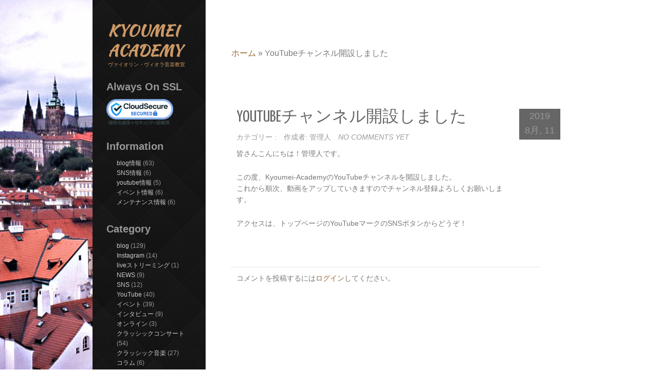

--- FILE ---
content_type: text/html; charset=UTF-8
request_url: https://kyoumei-academy.jp/information/youtube-channel/
body_size: 12031
content:
<!DOCTYPE html>
<html dir="ltr" lang="ja" prefix="og: https://ogp.me/ns#">
<head>
<meta name="viewport" content="width=device-width, initial-scale=1.0" />
<meta charset="UTF-8" />
<title>YouTubeチャンネル開設しました | KYOUMEI ACADEMY</title>
<link href="https://fonts.googleapis.com/css?family=Montserrat:100,100i,200,200i,300,300i,400,400i,500,500i,600,600i,700,700i,800,800i,900,900i%7CPlayfair+Display:100,100i,200,200i,300,300i,400,400i,500,500i,600,600i,700,700i,800,800i,900,900i%7CLato:100,100i,200,200i,300,300i,400,400i,500,500i,600,600i,700,700i,800,800i,900,900i%7CLora:100,100i,200,200i,300,300i,400,400i,500,500i,600,600i,700,700i,800,800i,900,900i%7CGreat+Vibes:100,100i,200,200i,300,300i,400,400i,500,500i,600,600i,700,700i,800,800i,900,900i%7CLibre+Baskerville:100,100i,200,200i,300,300i,400,400i,500,500i,600,600i,700,700i,800,800i,900,900i%7CPoppins:100,100i,200,200i,300,300i,400,400i,500,500i,600,600i,700,700i,800,800i,900,900i%7CCuprum:100,100i,200,200i,300,300i,400,400i,500,500i,600,600i,700,700i,800,800i,900,900i%7COpen+Sans:100,100i,200,200i,300,300i,400,400i,500,500i,600,600i,700,700i,800,800i,900,900i" rel="stylesheet">
		<!-- All in One SEO 4.9.2 - aioseo.com -->
	<meta name="robots" content="max-snippet:-1, max-image-preview:large, max-video-preview:-1" />
	<meta name="author" content="管理人"/>
	<link rel="canonical" href="https://kyoumei-academy.jp/information/youtube-channel/" />
	<meta name="generator" content="All in One SEO (AIOSEO) 4.9.2" />
		<meta property="og:locale" content="ja_JP" />
		<meta property="og:site_name" content="KYOUMEI ACADEMY" />
		<meta property="og:type" content="article" />
		<meta property="og:title" content="YouTubeチャンネル開設しました | KYOUMEI ACADEMY" />
		<meta property="og:url" content="https://kyoumei-academy.jp/information/youtube-channel/" />
		<meta property="article:published_time" content="2019-08-10T15:47:31+00:00" />
		<meta property="article:modified_time" content="2019-08-10T15:47:31+00:00" />
		<meta name="twitter:card" content="summary" />
		<meta name="twitter:title" content="YouTubeチャンネル開設しました | KYOUMEI ACADEMY" />
		<script type="application/ld+json" class="aioseo-schema">
			{"@context":"https:\/\/schema.org","@graph":[{"@type":"BreadcrumbList","@id":"https:\/\/kyoumei-academy.jp\/information\/youtube-channel\/#breadcrumblist","itemListElement":[{"@type":"ListItem","@id":"https:\/\/kyoumei-academy.jp#listItem","position":1,"name":"\u30db\u30fc\u30e0","item":"https:\/\/kyoumei-academy.jp","nextItem":{"@type":"ListItem","@id":"https:\/\/kyoumei-academy.jp\/information-category\/sns-info\/#listItem","name":"SNS\u60c5\u5831"}},{"@type":"ListItem","@id":"https:\/\/kyoumei-academy.jp\/information-category\/sns-info\/#listItem","position":2,"name":"SNS\u60c5\u5831","item":"https:\/\/kyoumei-academy.jp\/information-category\/sns-info\/","nextItem":{"@type":"ListItem","@id":"https:\/\/kyoumei-academy.jp\/information\/youtube-channel\/#listItem","name":"YouTube\u30c1\u30e3\u30f3\u30cd\u30eb\u958b\u8a2d\u3057\u307e\u3057\u305f"},"previousItem":{"@type":"ListItem","@id":"https:\/\/kyoumei-academy.jp#listItem","name":"\u30db\u30fc\u30e0"}},{"@type":"ListItem","@id":"https:\/\/kyoumei-academy.jp\/information\/youtube-channel\/#listItem","position":3,"name":"YouTube\u30c1\u30e3\u30f3\u30cd\u30eb\u958b\u8a2d\u3057\u307e\u3057\u305f","previousItem":{"@type":"ListItem","@id":"https:\/\/kyoumei-academy.jp\/information-category\/sns-info\/#listItem","name":"SNS\u60c5\u5831"}}]},{"@type":"Organization","@id":"https:\/\/kyoumei-academy.jp\/#organization","name":"KYOUMEI ACADEMY","description":"\u30f4\u30a1\u30a4\u30aa\u30ea\u30f3\u30fb\u30f4\u30a3\u30aa\u30e9\u97f3\u697d\u6559\u5ba4","url":"https:\/\/kyoumei-academy.jp\/","logo":{"@type":"ImageObject","url":"https:\/\/kyoumei-academy.jp\/wp-content\/uploads\/layerslider\/Blog-Mobile\/kyoumeiacademy_nohin_001.jpg","@id":"https:\/\/kyoumei-academy.jp\/information\/youtube-channel\/#organizationLogo","width":1279,"height":853},"image":{"@id":"https:\/\/kyoumei-academy.jp\/information\/youtube-channel\/#organizationLogo"}},{"@type":"Person","@id":"https:\/\/kyoumei-academy.jp\/author\/moto\/#author","url":"https:\/\/kyoumei-academy.jp\/author\/moto\/","name":"\u7ba1\u7406\u4eba"},{"@type":"WebPage","@id":"https:\/\/kyoumei-academy.jp\/information\/youtube-channel\/#webpage","url":"https:\/\/kyoumei-academy.jp\/information\/youtube-channel\/","name":"YouTube\u30c1\u30e3\u30f3\u30cd\u30eb\u958b\u8a2d\u3057\u307e\u3057\u305f | KYOUMEI ACADEMY","inLanguage":"ja","isPartOf":{"@id":"https:\/\/kyoumei-academy.jp\/#website"},"breadcrumb":{"@id":"https:\/\/kyoumei-academy.jp\/information\/youtube-channel\/#breadcrumblist"},"author":{"@id":"https:\/\/kyoumei-academy.jp\/author\/moto\/#author"},"creator":{"@id":"https:\/\/kyoumei-academy.jp\/author\/moto\/#author"},"datePublished":"2019-08-11T00:47:31+09:00","dateModified":"2019-08-11T00:47:31+09:00"},{"@type":"WebSite","@id":"https:\/\/kyoumei-academy.jp\/#website","url":"https:\/\/kyoumei-academy.jp\/","name":"KYOUMEI ACADEMY","description":"\u30f4\u30a1\u30a4\u30aa\u30ea\u30f3\u30fb\u30f4\u30a3\u30aa\u30e9\u97f3\u697d\u6559\u5ba4","inLanguage":"ja","publisher":{"@id":"https:\/\/kyoumei-academy.jp\/#organization"}}]}
		</script>
		<!-- All in One SEO -->

<link rel='dns-prefetch' href='//stats.wp.com' />
<link rel='dns-prefetch' href='//fonts.googleapis.com' />
<link rel="alternate" type="application/rss+xml" title="KYOUMEI ACADEMY &raquo; フィード" href="https://kyoumei-academy.jp/feed/" />
<link rel="alternate" type="application/rss+xml" title="KYOUMEI ACADEMY &raquo; コメントフィード" href="https://kyoumei-academy.jp/comments/feed/" />
<link rel="alternate" type="application/rss+xml" title="KYOUMEI ACADEMY &raquo; YouTubeチャンネル開設しました のコメントのフィード" href="https://kyoumei-academy.jp/information/youtube-channel/feed/" />
<link rel="alternate" title="oEmbed (JSON)" type="application/json+oembed" href="https://kyoumei-academy.jp/wp-json/oembed/1.0/embed?url=https%3A%2F%2Fkyoumei-academy.jp%2Finformation%2Fyoutube-channel%2F" />
<link rel="alternate" title="oEmbed (XML)" type="text/xml+oembed" href="https://kyoumei-academy.jp/wp-json/oembed/1.0/embed?url=https%3A%2F%2Fkyoumei-academy.jp%2Finformation%2Fyoutube-channel%2F&#038;format=xml" />
<style id='wp-img-auto-sizes-contain-inline-css' type='text/css'>
img:is([sizes=auto i],[sizes^="auto," i]){contain-intrinsic-size:3000px 1500px}
/*# sourceURL=wp-img-auto-sizes-contain-inline-css */
</style>
<link rel='stylesheet' id='sbi_styles-css' href='https://kyoumei-academy.jp/wp-content/plugins/instagram-feed/css/sbi-styles.min.css?ver=6.10.0' type='text/css' media='all' />
<link rel='stylesheet' id='layerslider-css' href='https://kyoumei-academy.jp/wp-content/plugins/LayerSlider/assets/static/layerslider/css/layerslider.css?ver=8.1.2' type='text/css' media='all' />
<style id='wp-emoji-styles-inline-css' type='text/css'>

	img.wp-smiley, img.emoji {
		display: inline !important;
		border: none !important;
		box-shadow: none !important;
		height: 1em !important;
		width: 1em !important;
		margin: 0 0.07em !important;
		vertical-align: -0.1em !important;
		background: none !important;
		padding: 0 !important;
	}
/*# sourceURL=wp-emoji-styles-inline-css */
</style>
<link rel='stylesheet' id='wp-block-library-css' href='https://kyoumei-academy.jp/wp-includes/css/dist/block-library/style.min.css?ver=2d09acd510179584d6bf7dc06486b43d' type='text/css' media='all' />
<style id='global-styles-inline-css' type='text/css'>
:root{--wp--preset--aspect-ratio--square: 1;--wp--preset--aspect-ratio--4-3: 4/3;--wp--preset--aspect-ratio--3-4: 3/4;--wp--preset--aspect-ratio--3-2: 3/2;--wp--preset--aspect-ratio--2-3: 2/3;--wp--preset--aspect-ratio--16-9: 16/9;--wp--preset--aspect-ratio--9-16: 9/16;--wp--preset--color--black: #000000;--wp--preset--color--cyan-bluish-gray: #abb8c3;--wp--preset--color--white: #ffffff;--wp--preset--color--pale-pink: #f78da7;--wp--preset--color--vivid-red: #cf2e2e;--wp--preset--color--luminous-vivid-orange: #ff6900;--wp--preset--color--luminous-vivid-amber: #fcb900;--wp--preset--color--light-green-cyan: #7bdcb5;--wp--preset--color--vivid-green-cyan: #00d084;--wp--preset--color--pale-cyan-blue: #8ed1fc;--wp--preset--color--vivid-cyan-blue: #0693e3;--wp--preset--color--vivid-purple: #9b51e0;--wp--preset--gradient--vivid-cyan-blue-to-vivid-purple: linear-gradient(135deg,rgb(6,147,227) 0%,rgb(155,81,224) 100%);--wp--preset--gradient--light-green-cyan-to-vivid-green-cyan: linear-gradient(135deg,rgb(122,220,180) 0%,rgb(0,208,130) 100%);--wp--preset--gradient--luminous-vivid-amber-to-luminous-vivid-orange: linear-gradient(135deg,rgb(252,185,0) 0%,rgb(255,105,0) 100%);--wp--preset--gradient--luminous-vivid-orange-to-vivid-red: linear-gradient(135deg,rgb(255,105,0) 0%,rgb(207,46,46) 100%);--wp--preset--gradient--very-light-gray-to-cyan-bluish-gray: linear-gradient(135deg,rgb(238,238,238) 0%,rgb(169,184,195) 100%);--wp--preset--gradient--cool-to-warm-spectrum: linear-gradient(135deg,rgb(74,234,220) 0%,rgb(151,120,209) 20%,rgb(207,42,186) 40%,rgb(238,44,130) 60%,rgb(251,105,98) 80%,rgb(254,248,76) 100%);--wp--preset--gradient--blush-light-purple: linear-gradient(135deg,rgb(255,206,236) 0%,rgb(152,150,240) 100%);--wp--preset--gradient--blush-bordeaux: linear-gradient(135deg,rgb(254,205,165) 0%,rgb(254,45,45) 50%,rgb(107,0,62) 100%);--wp--preset--gradient--luminous-dusk: linear-gradient(135deg,rgb(255,203,112) 0%,rgb(199,81,192) 50%,rgb(65,88,208) 100%);--wp--preset--gradient--pale-ocean: linear-gradient(135deg,rgb(255,245,203) 0%,rgb(182,227,212) 50%,rgb(51,167,181) 100%);--wp--preset--gradient--electric-grass: linear-gradient(135deg,rgb(202,248,128) 0%,rgb(113,206,126) 100%);--wp--preset--gradient--midnight: linear-gradient(135deg,rgb(2,3,129) 0%,rgb(40,116,252) 100%);--wp--preset--font-size--small: 13px;--wp--preset--font-size--medium: 20px;--wp--preset--font-size--large: 36px;--wp--preset--font-size--x-large: 42px;--wp--preset--spacing--20: 0.44rem;--wp--preset--spacing--30: 0.67rem;--wp--preset--spacing--40: 1rem;--wp--preset--spacing--50: 1.5rem;--wp--preset--spacing--60: 2.25rem;--wp--preset--spacing--70: 3.38rem;--wp--preset--spacing--80: 5.06rem;--wp--preset--shadow--natural: 6px 6px 9px rgba(0, 0, 0, 0.2);--wp--preset--shadow--deep: 12px 12px 50px rgba(0, 0, 0, 0.4);--wp--preset--shadow--sharp: 6px 6px 0px rgba(0, 0, 0, 0.2);--wp--preset--shadow--outlined: 6px 6px 0px -3px rgb(255, 255, 255), 6px 6px rgb(0, 0, 0);--wp--preset--shadow--crisp: 6px 6px 0px rgb(0, 0, 0);}:where(.is-layout-flex){gap: 0.5em;}:where(.is-layout-grid){gap: 0.5em;}body .is-layout-flex{display: flex;}.is-layout-flex{flex-wrap: wrap;align-items: center;}.is-layout-flex > :is(*, div){margin: 0;}body .is-layout-grid{display: grid;}.is-layout-grid > :is(*, div){margin: 0;}:where(.wp-block-columns.is-layout-flex){gap: 2em;}:where(.wp-block-columns.is-layout-grid){gap: 2em;}:where(.wp-block-post-template.is-layout-flex){gap: 1.25em;}:where(.wp-block-post-template.is-layout-grid){gap: 1.25em;}.has-black-color{color: var(--wp--preset--color--black) !important;}.has-cyan-bluish-gray-color{color: var(--wp--preset--color--cyan-bluish-gray) !important;}.has-white-color{color: var(--wp--preset--color--white) !important;}.has-pale-pink-color{color: var(--wp--preset--color--pale-pink) !important;}.has-vivid-red-color{color: var(--wp--preset--color--vivid-red) !important;}.has-luminous-vivid-orange-color{color: var(--wp--preset--color--luminous-vivid-orange) !important;}.has-luminous-vivid-amber-color{color: var(--wp--preset--color--luminous-vivid-amber) !important;}.has-light-green-cyan-color{color: var(--wp--preset--color--light-green-cyan) !important;}.has-vivid-green-cyan-color{color: var(--wp--preset--color--vivid-green-cyan) !important;}.has-pale-cyan-blue-color{color: var(--wp--preset--color--pale-cyan-blue) !important;}.has-vivid-cyan-blue-color{color: var(--wp--preset--color--vivid-cyan-blue) !important;}.has-vivid-purple-color{color: var(--wp--preset--color--vivid-purple) !important;}.has-black-background-color{background-color: var(--wp--preset--color--black) !important;}.has-cyan-bluish-gray-background-color{background-color: var(--wp--preset--color--cyan-bluish-gray) !important;}.has-white-background-color{background-color: var(--wp--preset--color--white) !important;}.has-pale-pink-background-color{background-color: var(--wp--preset--color--pale-pink) !important;}.has-vivid-red-background-color{background-color: var(--wp--preset--color--vivid-red) !important;}.has-luminous-vivid-orange-background-color{background-color: var(--wp--preset--color--luminous-vivid-orange) !important;}.has-luminous-vivid-amber-background-color{background-color: var(--wp--preset--color--luminous-vivid-amber) !important;}.has-light-green-cyan-background-color{background-color: var(--wp--preset--color--light-green-cyan) !important;}.has-vivid-green-cyan-background-color{background-color: var(--wp--preset--color--vivid-green-cyan) !important;}.has-pale-cyan-blue-background-color{background-color: var(--wp--preset--color--pale-cyan-blue) !important;}.has-vivid-cyan-blue-background-color{background-color: var(--wp--preset--color--vivid-cyan-blue) !important;}.has-vivid-purple-background-color{background-color: var(--wp--preset--color--vivid-purple) !important;}.has-black-border-color{border-color: var(--wp--preset--color--black) !important;}.has-cyan-bluish-gray-border-color{border-color: var(--wp--preset--color--cyan-bluish-gray) !important;}.has-white-border-color{border-color: var(--wp--preset--color--white) !important;}.has-pale-pink-border-color{border-color: var(--wp--preset--color--pale-pink) !important;}.has-vivid-red-border-color{border-color: var(--wp--preset--color--vivid-red) !important;}.has-luminous-vivid-orange-border-color{border-color: var(--wp--preset--color--luminous-vivid-orange) !important;}.has-luminous-vivid-amber-border-color{border-color: var(--wp--preset--color--luminous-vivid-amber) !important;}.has-light-green-cyan-border-color{border-color: var(--wp--preset--color--light-green-cyan) !important;}.has-vivid-green-cyan-border-color{border-color: var(--wp--preset--color--vivid-green-cyan) !important;}.has-pale-cyan-blue-border-color{border-color: var(--wp--preset--color--pale-cyan-blue) !important;}.has-vivid-cyan-blue-border-color{border-color: var(--wp--preset--color--vivid-cyan-blue) !important;}.has-vivid-purple-border-color{border-color: var(--wp--preset--color--vivid-purple) !important;}.has-vivid-cyan-blue-to-vivid-purple-gradient-background{background: var(--wp--preset--gradient--vivid-cyan-blue-to-vivid-purple) !important;}.has-light-green-cyan-to-vivid-green-cyan-gradient-background{background: var(--wp--preset--gradient--light-green-cyan-to-vivid-green-cyan) !important;}.has-luminous-vivid-amber-to-luminous-vivid-orange-gradient-background{background: var(--wp--preset--gradient--luminous-vivid-amber-to-luminous-vivid-orange) !important;}.has-luminous-vivid-orange-to-vivid-red-gradient-background{background: var(--wp--preset--gradient--luminous-vivid-orange-to-vivid-red) !important;}.has-very-light-gray-to-cyan-bluish-gray-gradient-background{background: var(--wp--preset--gradient--very-light-gray-to-cyan-bluish-gray) !important;}.has-cool-to-warm-spectrum-gradient-background{background: var(--wp--preset--gradient--cool-to-warm-spectrum) !important;}.has-blush-light-purple-gradient-background{background: var(--wp--preset--gradient--blush-light-purple) !important;}.has-blush-bordeaux-gradient-background{background: var(--wp--preset--gradient--blush-bordeaux) !important;}.has-luminous-dusk-gradient-background{background: var(--wp--preset--gradient--luminous-dusk) !important;}.has-pale-ocean-gradient-background{background: var(--wp--preset--gradient--pale-ocean) !important;}.has-electric-grass-gradient-background{background: var(--wp--preset--gradient--electric-grass) !important;}.has-midnight-gradient-background{background: var(--wp--preset--gradient--midnight) !important;}.has-small-font-size{font-size: var(--wp--preset--font-size--small) !important;}.has-medium-font-size{font-size: var(--wp--preset--font-size--medium) !important;}.has-large-font-size{font-size: var(--wp--preset--font-size--large) !important;}.has-x-large-font-size{font-size: var(--wp--preset--font-size--x-large) !important;}
/*# sourceURL=global-styles-inline-css */
</style>

<style id='classic-theme-styles-inline-css' type='text/css'>
/*! This file is auto-generated */
.wp-block-button__link{color:#fff;background-color:#32373c;border-radius:9999px;box-shadow:none;text-decoration:none;padding:calc(.667em + 2px) calc(1.333em + 2px);font-size:1.125em}.wp-block-file__button{background:#32373c;color:#fff;text-decoration:none}
/*# sourceURL=/wp-includes/css/classic-themes.min.css */
</style>
<link rel='stylesheet' id='whats-new-style-css' href='https://kyoumei-academy.jp/wp-content/plugins/whats-new-genarator/whats-new.css?ver=2.0.2' type='text/css' media='all' />
<link rel='stylesheet' id='wp-fullcalendar-css' href='https://kyoumei-academy.jp/wp-content/plugins/wp-fullcalendar/includes/css/main.css?ver=1.6' type='text/css' media='all' />
<link rel='stylesheet' id='jquery-ui-css' href='https://kyoumei-academy.jp/wp-content/plugins/wp-fullcalendar/includes/css/jquery-ui/black-tie/jquery-ui.min.css?ver=1.6' type='text/css' media='all' />
<link rel='stylesheet' id='jquery-ui-theme-css' href='https://kyoumei-academy.jp/wp-content/plugins/wp-fullcalendar/includes/css/jquery-ui/black-tie/theme.css?ver=1.6' type='text/css' media='all' />
<link rel='stylesheet' id='parent-style-css' href='https://kyoumei-academy.jp/wp-content/themes/onetone-pro/style.css?ver=2d09acd510179584d6bf7dc06486b43d' type='text/css' media='all' />
<link rel='stylesheet' id='Yanone-Kaffeesatz-css' href='//fonts.googleapis.com/css?family=Yanone+Kaffeesatz%7CLustria%7CRaleway%7COpen+Sans%3A400%2C300&#038;ver=2d09acd510179584d6bf7dc06486b43d' type='text/css' media='' />
<link rel='stylesheet' id='onetone-font-awesome-css' href='https://kyoumei-academy.jp/wp-content/themes/onetone-pro/css/font-awesome.min.css?ver=4.0.3' type='text/css' media='' />
<link rel='stylesheet' id='onetone-shortcodes-css' href='https://kyoumei-academy.jp/wp-content/themes/onetone-pro/css/shortcodes.css?ver=1.3.0' type='text/css' media='' />
<link rel='stylesheet' id='onetone-prettyPhoto-css' href='https://kyoumei-academy.jp/wp-content/themes/onetone-pro/css/prettyPhoto.css?ver=3.1.5' type='text/css' media='' />
<link rel='stylesheet' id='onetone-animation-css' href='https://kyoumei-academy.jp/wp-content/themes/onetone-pro/css/animation.css?ver=1.3.0' type='text/css' media='' />
<link rel='stylesheet' id='onetone-owl-carousel-css' href='https://kyoumei-academy.jp/wp-content/themes/onetone-pro/css/owl.carousel.css?ver=1.3.3' type='text/css' media='' />
<link rel='stylesheet' id='onetone-owl-theme-css' href='https://kyoumei-academy.jp/wp-content/themes/onetone-pro/css/owl.theme.css?ver=1.3.3' type='text/css' media='' />
<link rel='stylesheet' id='onetone-bigvideo-css' href='https://kyoumei-academy.jp/wp-content/themes/onetone-pro/css/bigvideo.css?ver=1.3.3' type='text/css' media='' />
<link rel='stylesheet' id='onetone-main-css' href='https://kyoumei-academy.jp/wp-content/themes/onetone-pro-child/style.css?ver=1.5.0' type='text/css' media='all' />
<style id='onetone-main-inline-css' type='text/css'>
.home-header, .template-header{opacity:0.8;}
.home-header, .shop-header,.template-header,.site-name,.site-description{ color:#cc9966;}.site{background:url(//kyoumei-academy.jp/wp-content/uploads/2015/10/kyoumei_img012.jpg)  no-repeat top left fixed;}a,.site-logo a:hover,.site-navigation a:hover,.widget a:hover,.entry-title a:hover,.entry-meta a:hover,.loop-pagination a:hover,.page_navi a:hover,.site-footer a:hover,.home-navigation > ul > li.current > a > span,.home-navigation li a:hover,.home-navigation li.current a,.home-footer a:hover,#back-to-top,#back-to-top span,.time-title:hover{color:#963 ;}mark,ins,#wp-calendar #today{background:#963 ;}#back-to-top{border:1px solid #963;}::selection{background:#963 ;}::-moz-selection{background:#963 ;}.home-navigation > ul > li > a > span{font-family:Calibri,sans-serif;font-size:16px;font-weight:normal;color:#dddddd;}section h1.section-title{font-family:Calibri,sans-serif;font-size:60px;font-weight:200;color:#666666;}footer .footer-copyright,.home-widget-area{font-family:Calibri,sans-serif;font-size:13px;font-weight:200;color:#777777;}footer.home-footer{background:url(//kyoumei-academy.jp/wp-content/uploads/2015/10/home-bg03.jpg)  repeat top left scroll;background-color:#000;}body{margin:0px;}
/*# sourceURL=onetone-main-inline-css */
</style>
<link rel='stylesheet' id='wp-members-css' href='https://kyoumei-academy.jp/wp-content/plugins/wp-members/assets/css/forms/generic-no-float.min.css?ver=3.5.5.1' type='text/css' media='all' />
<link rel='stylesheet' id='cinzel-css' href='https://fonts.googleapis.com/css?family=Cinzel%3A300%2C300italic%2C400%2C400italic%2C500%2C500italic%2C600%2C600italic%2C700%2C700italic&#038;ver=2d09acd510179584d6bf7dc06486b43d' type='text/css' media='all' />
<link rel='stylesheet' id='kaushan-script-css' href='https://fonts.googleapis.com/css?family=Kaushan+Script%3A300%2C300italic%2C400%2C400italic%2C500%2C500italic%2C600%2C600italic%2C700%2C700italic&#038;ver=2d09acd510179584d6bf7dc06486b43d' type='text/css' media='all' />
<link rel='stylesheet' id='yellow-pencil-animate-css' href='https://kyoumei-academy.jp/wp-content/plugins/waspthemes-yellow-pencil/library/css/animate.css?ver=2d09acd510179584d6bf7dc06486b43d' type='text/css' media='all' />
<script type="text/javascript" src="https://kyoumei-academy.jp/wp-includes/js/jquery/jquery.min.js?ver=3.7.1" id="jquery-core-js"></script>
<script type="text/javascript" src="https://kyoumei-academy.jp/wp-includes/js/jquery/jquery-migrate.min.js?ver=3.4.1" id="jquery-migrate-js"></script>
<script type="text/javascript" id="layerslider-utils-js-extra">
/* <![CDATA[ */
var LS_Meta = {"v":"8.1.2","fixGSAP":"1"};
//# sourceURL=layerslider-utils-js-extra
/* ]]> */
</script>
<script type="text/javascript" src="https://kyoumei-academy.jp/wp-content/plugins/LayerSlider/assets/static/layerslider/js/layerslider.utils.js?ver=8.1.2" id="layerslider-utils-js"></script>
<script type="text/javascript" src="https://kyoumei-academy.jp/wp-content/plugins/LayerSlider/assets/static/layerslider/js/layerslider.kreaturamedia.jquery.js?ver=8.1.2" id="layerslider-js"></script>
<script type="text/javascript" src="https://kyoumei-academy.jp/wp-content/plugins/LayerSlider/assets/static/layerslider/js/layerslider.transitions.js?ver=8.1.2" id="layerslider-transitions-js"></script>
<script type="text/javascript" src="https://kyoumei-academy.jp/wp-content/plugins/waspthemes-yellow-pencil/library/js/animation-events.js?ver=2d09acd510179584d6bf7dc06486b43d" id="yellow-pencil-library-js"></script>
<script type="text/javascript" src="https://kyoumei-academy.jp/wp-includes/js/jquery/ui/core.min.js?ver=1.13.3" id="jquery-ui-core-js"></script>
<script type="text/javascript" src="https://kyoumei-academy.jp/wp-includes/js/jquery/ui/menu.min.js?ver=1.13.3" id="jquery-ui-menu-js"></script>
<script type="text/javascript" src="https://kyoumei-academy.jp/wp-includes/js/jquery/ui/selectmenu.min.js?ver=1.13.3" id="jquery-ui-selectmenu-js"></script>
<script type="text/javascript" src="https://kyoumei-academy.jp/wp-includes/js/jquery/ui/tooltip.min.js?ver=1.13.3" id="jquery-ui-tooltip-js"></script>
<script type="text/javascript" src="https://kyoumei-academy.jp/wp-includes/js/dist/vendor/moment.min.js?ver=2.30.1" id="moment-js"></script>
<script type="text/javascript" id="moment-js-after">
/* <![CDATA[ */
moment.updateLocale( 'ja', {"months":["1\u6708","2\u6708","3\u6708","4\u6708","5\u6708","6\u6708","7\u6708","8\u6708","9\u6708","10\u6708","11\u6708","12\u6708"],"monthsShort":["1\u6708","2\u6708","3\u6708","4\u6708","5\u6708","6\u6708","7\u6708","8\u6708","9\u6708","10\u6708","11\u6708","12\u6708"],"weekdays":["\u65e5\u66dc\u65e5","\u6708\u66dc\u65e5","\u706b\u66dc\u65e5","\u6c34\u66dc\u65e5","\u6728\u66dc\u65e5","\u91d1\u66dc\u65e5","\u571f\u66dc\u65e5"],"weekdaysShort":["\u65e5","\u6708","\u706b","\u6c34","\u6728","\u91d1","\u571f"],"week":{"dow":0},"longDateFormat":{"LT":"g:i A","LTS":null,"L":null,"LL":"Y\u5e74n\u6708j\u65e5","LLL":"Y\u5e74n\u6708j\u65e5 g:i A","LLLL":null}} );
//# sourceURL=moment-js-after
/* ]]> */
</script>
<script type="text/javascript" id="wp-fullcalendar-js-extra">
/* <![CDATA[ */
var WPFC = {"ajaxurl":"https://kyoumei-academy.jp/wp-admin/admin-ajax.php?action=WP_FullCalendar","firstDay":"0","wpfc_theme":"jquery-ui","wpfc_limit":"3","wpfc_limit_txt":"more ...","timeFormat":"","defaultView":"month","weekends":"true","header":{"left":"prev,next today","center":"title","right":"month,basicWeek,basicDay"},"wpfc_qtips":""};
//# sourceURL=wp-fullcalendar-js-extra
/* ]]> */
</script>
<script type="text/javascript" src="https://kyoumei-academy.jp/wp-content/plugins/wp-fullcalendar/includes/js/main.js?ver=1.6" id="wp-fullcalendar-js"></script>
<script type="text/javascript" src="https://kyoumei-academy.jp/wp-content/themes/onetone-pro/js/modernizr.custom.js?ver=2.8.2%20" id="onetone-modernizr-js"></script>
<script type="text/javascript" src="https://kyoumei-academy.jp/wp-content/themes/onetone-pro/js/respond.min.js?ver=1.4.2%20" id="onetone-respond-js"></script>
<script type="text/javascript" src="https://kyoumei-academy.jp/wp-content/themes/onetone-pro/js/jquery.scrollTo.js?ver=1.4.14%20" id="onetone-scrollTo-js"></script>
<meta name="generator" content="Powered by LayerSlider 8.1.2 - Build Heros, Sliders, and Popups. Create Animations and Beautiful, Rich Web Content as Easy as Never Before on WordPress." />
<!-- LayerSlider updates and docs at: https://layerslider.com -->
<link rel="https://api.w.org/" href="https://kyoumei-academy.jp/wp-json/" /><link rel="EditURI" type="application/rsd+xml" title="RSD" href="https://kyoumei-academy.jp/xmlrpc.php?rsd" />

<link rel='shortlink' href='https://kyoumei-academy.jp/?p=4317' />
	<link rel="preconnect" href="https://fonts.googleapis.com">
	<link rel="preconnect" href="https://fonts.gstatic.com">
	
        <style>
            .wuc-overlay{ background-image: url('//kyoumei-academy.jp/wp-content/uploads/2019/09/kyoumei_construction.jpg'); }
            #wuc-wrapper #wuc-box h2.title,
            #wuc-box .subtitle,
            #defaultCountdown,
            #defaultCountdown span{ color: #fff }
        </style>
        	<style>img#wpstats{display:none}</style>
		<style type="text/css"></style><link rel="stylesheet" href="https://kyoumei-academy.jp/wp-content/plugins/online-lesson-booking-system/front.css" type="text/css" /><link rel="icon" href="https://kyoumei-academy.jp/wp-content/uploads/2015/10/cropped-kyoumei_010-1-32x32.jpg" sizes="32x32" />
<link rel="icon" href="https://kyoumei-academy.jp/wp-content/uploads/2015/10/cropped-kyoumei_010-1-192x192.jpg" sizes="192x192" />
<link rel="apple-touch-icon" href="https://kyoumei-academy.jp/wp-content/uploads/2015/10/cropped-kyoumei_010-1-180x180.jpg" />
<meta name="msapplication-TileImage" content="https://kyoumei-academy.jp/wp-content/uploads/2015/10/cropped-kyoumei_010-1-270x270.jpg" />
	<style id="egf-frontend-styles" type="text/css">
		p {} h1 {} h2 {} h3 {} h4 {} h5 {} h6 {} 	</style>
	<style id="yellow-pencil">
/*
	The following CSS generated by YellowPencil Plugin.
	https://yellowpencil.waspthemes.com
*/
.section-banner h1{font-family:'Cinzel', serif !important;text-transform:capitalize;font-style:italic;}.home-logo .site-name{font-style:normal;font-family:'Kaushan Script', handwriting !important;-webkit-animation-fill-mode:both;animation-fill-mode:both;}#home .banner-box{-webkit-animation-fill-mode:both;animation-fill-mode:both;}#home .banner-box.yp_onscreen{-webkit-animation-name:fadeIn;animation-name:fadeIn;-webkit-animation-delay:0.5s;animation-delay:0.5s;-webkit-animation-duration:6s;animation-duration:6s;}.home-logo .site-description{-webkit-animation-fill-mode:both;animation-fill-mode:both;}.home-logo .site-description.yp_onscreen{-webkit-animation-name:fadeInUp;animation-name:fadeInUp;-webkit-animation-duration:3s;animation-duration:3s;-webkit-animation-delay:3s;animation-delay:3s;}.home-logo .site-name.yp_onscreen{-webkit-animation-delay:0.1s;animation-delay:0.1s;-webkit-animation-name:fadeIn;animation-name:fadeIn;-webkit-animation-duration:3s;animation-duration:3s;}.banner-box h1{font-style:normal;}.info div .day{color:#3b5998 !important;}
</style></head>
<body class="wp-singular information-template-default single single-information postid-4317 wp-theme-onetone-pro wp-child-theme-onetone-pro-child">
<div class="site">
	<header class="site-header">
		<div class="site-logo onetone-logo">
        	
			            <a href="https://kyoumei-academy.jp/"><h1><span class="site-name">KYOUMEI ACADEMY</span></h1></a>
                        <div class="site-description">ヴァイオリン・ヴィオラ音楽教室</div>
		</div>
        <a class="site-navbar navbar" href="javascript:;"></a> 
		<nav class="site-navigation top-nav">
			<div class="nav-menu">
						</div>
		</nav>
	</header><div id="post-4317" class="clear post-4317 information type-information status-publish hentry information-category-sns-info">
<div class="site-main">
  <div class="main-content">
    <div class="content-area">
      <div class="site-content" role="main">
        <header class="archive-header">
          <h1 class="archive-title"><p class="breadcrumb"><a href="https://kyoumei-academy.jp">ホーム</a><span class="arrow"> &raquo; </span><span class='current_crumb'>YouTubeチャンネル開設しました </span></p></h1>
        </header>
        <article class="post-entry">
          <div class="entry-main">
		                        <div class="entry-header">
              <h1 class="entry-title">YouTubeチャンネル開設しました</h1>
              <div class="entry-meta"> <span class="entry-date-sub">8月 11, 2019</span> <span class="entry-category">カテゴリー : </span> <span class="entry-author">作成者: 管理人</span> <span class="entry-comments"><a href="https://kyoumei-academy.jp/information/youtube-channel/#respond" class="comments-link" >No comments yet</a></span> </div>
            </div>
            <div class="entry-content">
              <!--post content-->
             <div class="theContentWrap-ccc"><p>皆さんこんにちは！管理人です。</p>
<p>この度、Kyoumei-AcademyのYouTubeチャンネルを開設しました。<br />
これから順次、動画をアップしていきますのでチャンネル登録よろしくお願いします。</p>
<p>アクセスは、トップページのYouTubeマークのSNSボタンからどうぞ！</p>
</div>              <!--post econtent end-->
            </div>
			                      </div>
          <div class="entry-aside">
            <div class="entry-meta">
			              <div class="entry-date">2019<br />
                8月, 11</div>
              <div class="entry-tags">
                              </div>
            </div>
          </div>
        </article>
        <nav class="post-navigation"> </nav>
        <div class="comments-area">
         <div class="comment-wrapper">
<!-- You can start editing here. -->


			<!-- If comments are open, but there are no comments. -->

	 


<div id="respond" class="respondbg">

<p>コメントを投稿するには<a href="https://kyoumei-academy.jp/km-acd_login/?redirect_to=https%3A%2F%2Fkyoumei-academy.jp%2Finformation%2Fyoutube-channel%2F">ログイン</a>してください。</p>
</div>

</div>          <!--comment-respond end-->
        </div>
        <!--comments-area end-->
      </div>
    </div>
  </div>
  <!--main-->
  <div class="sidebar">
    <div class="widget-area">
   <div id="text-18" class="widget widget_text">			<div class="textwidget"></div>
		<span class="seperator extralight-border"></span></div><div id="custom_html-4" class="widget_text widget widget_custom_html"><h3 class="widgettitle">Always On SSL</h3><div class="textwidget custom-html-widget"><script type="text/javascript" src="//seal.securecore.co.jp/js/ss_130-50.js"></script><noscript><img src="//seal.securecore.co.jp/image/noscript_130x50.png"></noscript></div><span class="seperator extralight-border"></span></div><div id="custom-post-type-categories-2" class="widget widget_categories"><h3 class="widgettitle">Information</h3>			<ul>
				<li class="cat-item cat-item-273"><a href="https://kyoumei-academy.jp/information-category/blog-info/">blog情報</a> (63)
</li>
	<li class="cat-item cat-item-274"><a href="https://kyoumei-academy.jp/information-category/sns-info/">SNS情報</a> (6)
</li>
	<li class="cat-item cat-item-394"><a href="https://kyoumei-academy.jp/information-category/youtube%e6%83%85%e5%a0%b1/">youtube情報</a> (5)
</li>
	<li class="cat-item cat-item-252"><a href="https://kyoumei-academy.jp/information-category/events-info/">イベント情報</a> (6)
</li>
	<li class="cat-item cat-item-250"><a href="https://kyoumei-academy.jp/information-category/maintenance-info/">メンテナンス情報</a> (6)
</li>
			</ul>
			<span class="seperator extralight-border"></span></div><div id="categories-5" class="widget widget_categories"><h3 class="widgettitle">Category</h3>
			<ul>
					<li class="cat-item cat-item-227"><a href="https://kyoumei-academy.jp/category/blog/">blog</a> (129)
</li>
	<li class="cat-item cat-item-326"><a href="https://kyoumei-academy.jp/category/instagram/">Instagram</a> (14)
</li>
	<li class="cat-item cat-item-419"><a href="https://kyoumei-academy.jp/category/live/">liveストリーミング</a> (1)
</li>
	<li class="cat-item cat-item-430"><a href="https://kyoumei-academy.jp/category/news/">NEWS</a> (9)
</li>
	<li class="cat-item cat-item-225"><a href="https://kyoumei-academy.jp/category/sns/">SNS</a> (12)
</li>
	<li class="cat-item cat-item-392"><a href="https://kyoumei-academy.jp/category/youtube/">YouTube</a> (40)
</li>
	<li class="cat-item cat-item-319"><a href="https://kyoumei-academy.jp/category/event/">イベント</a> (39)
</li>
	<li class="cat-item cat-item-461"><a href="https://kyoumei-academy.jp/category/%e3%82%a4%e3%83%b3%e3%82%bf%e3%83%93%e3%83%a5%e3%83%bc/">インタビュー</a> (9)
</li>
	<li class="cat-item cat-item-429"><a href="https://kyoumei-academy.jp/category/online/">オンライン</a> (3)
</li>
	<li class="cat-item cat-item-381"><a href="https://kyoumei-academy.jp/category/classical_concert/">クラッシックコンサート</a> (54)
</li>
	<li class="cat-item cat-item-376"><a href="https://kyoumei-academy.jp/category/classical_music/">クラッシック音楽</a> (27)
</li>
	<li class="cat-item cat-item-425"><a href="https://kyoumei-academy.jp/category/column/">コラム</a> (6)
</li>
	<li class="cat-item cat-item-338"><a href="https://kyoumei-academy.jp/category/science/">サイエンス</a> (1)
</li>
	<li class="cat-item cat-item-389"><a href="https://kyoumei-academy.jp/category/private/">プライベート</a> (2)
</li>
	<li class="cat-item cat-item-428"><a href="https://kyoumei-academy.jp/category/lesson/">レッスン</a> (3)
</li>
	<li class="cat-item cat-item-350"><a href="https://kyoumei-academy.jp/category/review/">レビュー</a> (5)
</li>
	<li class="cat-item cat-item-275"><a href="https://kyoumei-academy.jp/category/memorandum/">備忘録</a> (13)
</li>
	<li class="cat-item cat-item-318"><a href="https://kyoumei-academy.jp/category/investment/">投資</a> (2)
</li>
	<li class="cat-item cat-item-235"><a href="https://kyoumei-academy.jp/category/music-school/">教室</a> (26)
</li>
	<li class="cat-item cat-item-1"><a href="https://kyoumei-academy.jp/category/uncategorized/">未分類</a> (2)
</li>
	<li class="cat-item cat-item-246"><a href="https://kyoumei-academy.jp/category/book-cinema/">本、映画</a> (2)
</li>
	<li class="cat-item cat-item-245"><a href="https://kyoumei-academy.jp/category/stringed-instrument/">楽器</a> (24)
</li>
	<li class="cat-item cat-item-262"><a href="https://kyoumei-academy.jp/category/program-note/">楽曲解説</a> (10)
</li>
	<li class="cat-item cat-item-313"><a href="https://kyoumei-academy.jp/category/social-subsumption/">社会包摂</a> (3)
</li>
	<li class="cat-item cat-item-298"><a href="https://kyoumei-academy.jp/category/entrepreneur/">起業</a> (4)
</li>
	<li class="cat-item cat-item-418"><a href="https://kyoumei-academy.jp/category/delivery/">配信</a> (20)
</li>
	<li class="cat-item cat-item-312"><a href="https://kyoumei-academy.jp/category/non-profit/">非営利</a> (2)
</li>
	<li class="cat-item cat-item-337"><a href="https://kyoumei-academy.jp/category/music/">音楽</a> (34)
</li>
			</ul>

			<span class="seperator extralight-border"></span></div>
		<div id="recent-posts-3" class="widget widget_recent_entries">
		<h3 class="widgettitle">最近の投稿</h3>
		<ul>
											<li>
					<a href="https://kyoumei-academy.jp/instagram/">教室、イベントなど更新はInstagramをご覧ください</a>
									</li>
											<li>
					<a href="https://kyoumei-academy.jp/kousyouji_cencert/">12月22日名古屋八事興正寺にてコンサートを開催します【リール動画】</a>
									</li>
											<li>
					<a href="https://kyoumei-academy.jp/youtube-13/">YouTubeチャンネル登録者数５００になりました！</a>
									</li>
											<li>
					<a href="https://kyoumei-academy.jp/concert-5/">2024.09.16サラマンカホールでお待ちしています！</a>
									</li>
											<li>
					<a href="https://kyoumei-academy.jp/concert20240916/">明日から三連休！！</a>
									</li>
											<li>
					<a href="https://kyoumei-academy.jp/newyear-2024/">新年あけましておめでとうございます</a>
									</li>
											<li>
					<a href="https://kyoumei-academy.jp/youtube-12/">2023年最後のYouTube配信を行いました</a>
									</li>
											<li>
					<a href="https://kyoumei-academy.jp/concert2023/">コンサートにご来場いただきありがとうございました</a>
									</li>
					</ul>

		<span class="seperator extralight-border"></span></div>    </div>
  </div>
  <!--sidebar-->
</div>
</div>
<footer class="site-footer footer">
		<div class="site-info footer-copyright">
        	<p id="copyright"><span class="credits"><a>2016-2026  KYOUMEI-ACADEMY . JP </a> All Rights Reserved .&nbsp;Produced by studio-SARAMONIC </span></p>
		</div>
	</footer>
</div>
<script type="speculationrules">
{"prefetch":[{"source":"document","where":{"and":[{"href_matches":"/*"},{"not":{"href_matches":["/wp-*.php","/wp-admin/*","/wp-content/uploads/*","/wp-content/*","/wp-content/plugins/*","/wp-content/themes/onetone-pro-child/*","/wp-content/themes/onetone-pro/*","/*\\?(.+)"]}},{"not":{"selector_matches":"a[rel~=\"nofollow\"]"}},{"not":{"selector_matches":".no-prefetch, .no-prefetch a"}}]},"eagerness":"conservative"}]}
</script>
<input type="hidden" id="ccc_nonce" name="ccc_nonce" value="579e63d47c" /><input type="hidden" name="_wp_http_referer" value="/information/youtube-channel/" /><a href="javascript:;">
        	<div class="top" id="back-to-top">
        		<span class="fa fa-arrow-up"></span>
            	<span>TOP</span>
        	</div>
        </a>		<style>
			:root {
				-webkit-user-select: none;
				-webkit-touch-callout: none;
				-ms-user-select: none;
				-moz-user-select: none;
				user-select: none;
			}
		</style>
		<script type="text/javascript">
			/*<![CDATA[*/
			document.oncontextmenu = function(event) {
				if (event.target.tagName != 'INPUT' && event.target.tagName != 'TEXTAREA') {
					event.preventDefault();
				}
			};
			document.ondragstart = function() {
				if (event.target.tagName != 'INPUT' && event.target.tagName != 'TEXTAREA') {
					event.preventDefault();
				}
			};
			/*]]>*/
		</script>
		<!-- Instagram Feed JS -->
<script type="text/javascript">
var sbiajaxurl = "https://kyoumei-academy.jp/wp-admin/admin-ajax.php";
</script>
<script type="module"  src="https://kyoumei-academy.jp/wp-content/plugins/all-in-one-seo-pack/dist/Lite/assets/table-of-contents.95d0dfce.js?ver=4.9.2" id="aioseo/js/src/vue/standalone/blocks/table-of-contents/frontend.js-js"></script>
<script type="text/javascript" src="https://kyoumei-academy.jp/wp-content/themes/onetone-pro/js/owl.carousel.js?ver=1.3.3%20" id="onetone-carousel-js"></script>
<script type="text/javascript" src="https://kyoumei-academy.jp/wp-content/themes/onetone-pro/js/jquery.prettyPhoto.js?ver=3.1.5" id="onetone-prettyPhoto-js"></script>
<script type="text/javascript" src="https://kyoumei-academy.jp/wp-content/themes/onetone-pro/js/jquery.nav.js?ver=3.0.0" id="onetone-nav-js"></script>
<script type="text/javascript" id="onetone-default-js-extra">
/* <![CDATA[ */
var onetone_params = {"ajaxurl":"https://kyoumei-academy.jp/wp-admin/admin-ajax.php","themeurl":"https://kyoumei-academy.jp/wp-content/themes/onetone-pro","slideSpeed":"5000","header_cover_video_background":"1"};
//# sourceURL=onetone-default-js-extra
/* ]]> */
</script>
<script type="text/javascript" src="https://kyoumei-academy.jp/wp-content/themes/onetone-pro/js/onetone.js?ver=1.5.0" id="onetone-default-js"></script>
<script type="text/javascript" src="https://kyoumei-academy.jp/wp-includes/js/comment-reply.min.js?ver=2d09acd510179584d6bf7dc06486b43d" id="comment-reply-js" async="async" data-wp-strategy="async" fetchpriority="low"></script>
<script type="text/javascript" src="https://kyoumei-academy.jp/wp-content/plugins/online-lesson-booking-system/front.js?ver=0.9.9" id="olbsystem_script-js"></script>
<script type="text/javascript" id="jetpack-stats-js-before">
/* <![CDATA[ */
_stq = window._stq || [];
_stq.push([ "view", JSON.parse("{\"v\":\"ext\",\"blog\":\"116114390\",\"post\":\"4317\",\"tz\":\"9\",\"srv\":\"kyoumei-academy.jp\",\"j\":\"1:15.3.1\"}") ]);
_stq.push([ "clickTrackerInit", "116114390", "4317" ]);
//# sourceURL=jetpack-stats-js-before
/* ]]> */
</script>
<script type="text/javascript" src="https://stats.wp.com/e-202603.js" id="jetpack-stats-js" defer="defer" data-wp-strategy="defer"></script>
<script type="text/javascript" src="https://kyoumei-academy.jp/wp-content/plugins/check-copy-contentsccc/js/jquery.selection.js?ver=2d09acd510179584d6bf7dc06486b43d" id="ccc-onload_selection-js"></script>
<script type="text/javascript" id="ccc-onload-js-extra">
/* <![CDATA[ */
var CCC = {"endpoint":"https://kyoumei-academy.jp/wp-admin/admin-ajax.php","action":"cccAjax","postID":"4317","nonce":"\u003Cinput type=\"hidden\" id=\"_wpnonce\" name=\"_wpnonce\" value=\"579e63d47c\" /\u003E\u003Cinput type=\"hidden\" name=\"_wp_http_referer\" value=\"/information/youtube-channel/\" /\u003E","remote_addr":"3.22.217.247","ga_push":""};
//# sourceURL=ccc-onload-js-extra
/* ]]> */
</script>
<script type="text/javascript" src="https://kyoumei-academy.jp/wp-content/plugins/check-copy-contentsccc/js/style.js?ver=2d09acd510179584d6bf7dc06486b43d" id="ccc-onload-js"></script>
<script id="wp-emoji-settings" type="application/json">
{"baseUrl":"https://s.w.org/images/core/emoji/17.0.2/72x72/","ext":".png","svgUrl":"https://s.w.org/images/core/emoji/17.0.2/svg/","svgExt":".svg","source":{"concatemoji":"https://kyoumei-academy.jp/wp-includes/js/wp-emoji-release.min.js?ver=2d09acd510179584d6bf7dc06486b43d"}}
</script>
<script type="module">
/* <![CDATA[ */
/*! This file is auto-generated */
const a=JSON.parse(document.getElementById("wp-emoji-settings").textContent),o=(window._wpemojiSettings=a,"wpEmojiSettingsSupports"),s=["flag","emoji"];function i(e){try{var t={supportTests:e,timestamp:(new Date).valueOf()};sessionStorage.setItem(o,JSON.stringify(t))}catch(e){}}function c(e,t,n){e.clearRect(0,0,e.canvas.width,e.canvas.height),e.fillText(t,0,0);t=new Uint32Array(e.getImageData(0,0,e.canvas.width,e.canvas.height).data);e.clearRect(0,0,e.canvas.width,e.canvas.height),e.fillText(n,0,0);const a=new Uint32Array(e.getImageData(0,0,e.canvas.width,e.canvas.height).data);return t.every((e,t)=>e===a[t])}function p(e,t){e.clearRect(0,0,e.canvas.width,e.canvas.height),e.fillText(t,0,0);var n=e.getImageData(16,16,1,1);for(let e=0;e<n.data.length;e++)if(0!==n.data[e])return!1;return!0}function u(e,t,n,a){switch(t){case"flag":return n(e,"\ud83c\udff3\ufe0f\u200d\u26a7\ufe0f","\ud83c\udff3\ufe0f\u200b\u26a7\ufe0f")?!1:!n(e,"\ud83c\udde8\ud83c\uddf6","\ud83c\udde8\u200b\ud83c\uddf6")&&!n(e,"\ud83c\udff4\udb40\udc67\udb40\udc62\udb40\udc65\udb40\udc6e\udb40\udc67\udb40\udc7f","\ud83c\udff4\u200b\udb40\udc67\u200b\udb40\udc62\u200b\udb40\udc65\u200b\udb40\udc6e\u200b\udb40\udc67\u200b\udb40\udc7f");case"emoji":return!a(e,"\ud83e\u1fac8")}return!1}function f(e,t,n,a){let r;const o=(r="undefined"!=typeof WorkerGlobalScope&&self instanceof WorkerGlobalScope?new OffscreenCanvas(300,150):document.createElement("canvas")).getContext("2d",{willReadFrequently:!0}),s=(o.textBaseline="top",o.font="600 32px Arial",{});return e.forEach(e=>{s[e]=t(o,e,n,a)}),s}function r(e){var t=document.createElement("script");t.src=e,t.defer=!0,document.head.appendChild(t)}a.supports={everything:!0,everythingExceptFlag:!0},new Promise(t=>{let n=function(){try{var e=JSON.parse(sessionStorage.getItem(o));if("object"==typeof e&&"number"==typeof e.timestamp&&(new Date).valueOf()<e.timestamp+604800&&"object"==typeof e.supportTests)return e.supportTests}catch(e){}return null}();if(!n){if("undefined"!=typeof Worker&&"undefined"!=typeof OffscreenCanvas&&"undefined"!=typeof URL&&URL.createObjectURL&&"undefined"!=typeof Blob)try{var e="postMessage("+f.toString()+"("+[JSON.stringify(s),u.toString(),c.toString(),p.toString()].join(",")+"));",a=new Blob([e],{type:"text/javascript"});const r=new Worker(URL.createObjectURL(a),{name:"wpTestEmojiSupports"});return void(r.onmessage=e=>{i(n=e.data),r.terminate(),t(n)})}catch(e){}i(n=f(s,u,c,p))}t(n)}).then(e=>{for(const n in e)a.supports[n]=e[n],a.supports.everything=a.supports.everything&&a.supports[n],"flag"!==n&&(a.supports.everythingExceptFlag=a.supports.everythingExceptFlag&&a.supports[n]);var t;a.supports.everythingExceptFlag=a.supports.everythingExceptFlag&&!a.supports.flag,a.supports.everything||((t=a.source||{}).concatemoji?r(t.concatemoji):t.wpemoji&&t.twemoji&&(r(t.twemoji),r(t.wpemoji)))});
//# sourceURL=https://kyoumei-academy.jp/wp-includes/js/wp-emoji-loader.min.js
/* ]]> */
</script>
</body>
</html>

--- FILE ---
content_type: text/css
request_url: https://kyoumei-academy.jp/wp-content/themes/onetone-pro/style.css
body_size: 13195
content:
@charset "UTF-8";
/*
Theme Name: Onetone Pro
Theme URI: http://www.mageewp.com/onetone-theme.html
Description: Onetone is a one-page responsive business theme based on HTML5/CSS3. All required information are displayed on a single page with clear order according to users’ preferences. The basic sections designed for business purpose have already been built for you. There’s also an extensive admin panel where unlimited sections can be easily added. Multiple options are available if you prefer to do some adjustments,such as changing background, video background, Font Awesome Icons, uploading logo and favicon,adding custom CSS and so on.
Version: 1.6.6
Author: MageeWP
Author URI: http://www.mageewp.com
License: GNU General Public License
License URI: http://www.gnu.org/licenses/gpl-2.0.html
Tags: one-column, two-columns, dark,light,gray, responsive-layout, custom-background, custom-header, custom-menu, theme-options, left-sidebar, translation-ready, editor-style, featured-images, full-width-template

OneTone Wordpress Theme has been created by mageewp.com, Copyright 2015 WordPress.org.
OneTone Wordpress theme is released under the terms of GNU GPL.
*/html,body,div,span,applet,object,iframe,h1,h2,h3,h4,h5,h6,p,blockquote,pre,a,abbr,acronym,address,big,cite,code,del,dfn,em,font,ins,kbd,q,s,samp,small,strike,strong,sub,sup,tt,var,dl,dt,dd,ol,ul,li,fieldset,form,label,legend,table,caption,tbody,tfoot,thead,tr,th,td {
	border:0;
	font-family:inherit;
	font-size:100%;
	font-style:inherit;
	font-weight:inherit;
	margin:0;
	outline:0;
	padding:0;
	vertical-align:baseline;
}
article,aside,details,figcaption,figure,footer,header,hgroup,nav,section,div {
	display:block;
	-webkit-box-sizing:border-box;
	-moz-box-sizing:border-box;
	box-sizing:border-box;
}
audio,canvas,video {
	display:inline-block;
	max-width:100%;
}
html {
	overflow-y:scroll;
	-webkit-text-size-adjust:100%;
	-ms-text-size-adjust:100%;
}
body,button,input,select,textarea {
	color:#777;
	font-family:Calibri,sans-serif;
	font-size:14px;
	line-height:1.6;
}
body {
	background:#fff;
}
a {
	color:#963;
	text-decoration:none;
}
a:focus {
	/*outline:thin dotted;
	*/
}
a:hover,a:active {
	outline:0;
}

h1,h2,h3,h4,h5,h6 {
	clear:both;
	font-weight:700;
	margin:36px 0 12px;
}
h1 {
	font-size:24px;
	line-height:1;
}
h2 {
	font-size:22px;
	line-height:1;
}
h3 {
	font-size:20px;
	line-height:1;
}
h4 {
	font-size:18px;
	line-height:1;
}
h5 {
	font-size:16px;
	line-height:1;
}
h6 {
	font-size:14px;
	line-height:1.5;
}
address {
	font-style:italic;
	margin-bottom:24px;
}
abbr[title] {
	border-bottom:1px dotted #2b2b2b;
	cursor:help;
}
b,strong {
	font-weight:700;
}
cite,dfn,em,i {
	font-style:italic;
}
mark,ins {
	background:#c96;
	text-decoration:none;
}
p {
	margin-bottom:24px;
}
code,kbd,tt,var,samp,pre {
	font-family:monospace,serif;
	font-size:14px;
	-webkit-hyphens:none;
	-moz-hyphens:none;
	-ms-hyphens:none;
	hyphens:none;
	line-height:1.6;
}
pre {
	border:1px solid rgba(0,0,0,0.1);
	-webkit-box-sizing:border-box;
	-moz-box-sizing:border-box;
	box-sizing:border-box;
	margin-bottom:24px;
	max-width:100%;
	overflow:auto;
	padding:12px;
	white-space:pre;
	white-space:pre-wrap;
	word-wrap:break-word;
}
blockquote,q {
	-webkit-hyphens:none;
	-moz-hyphens:none;
	-ms-hyphens:none;
	hyphens:none;
	quotes:none;
}
blockquote:before,blockquote:after,q:before,q:after {
	content:"";
	content:none;
}
blockquote {
	color:#767676;
	font-size:19px;
	font-style:italic;
	font-weight:300;
	line-height:1.2631578947;
	/*margin-bottom:24px;
	*/
}
blockquote cite,blockquote small {
	color:#2b2b2b;
	font-size:16px;
	font-weight:400;
	line-height:1.5;
}
blockquote em,blockquote i,blockquote cite {
	font-style:normal;
}
blockquote strong,blockquote b {
	font-weight:400;
}
small {
	font-size:smaller;
}
big {
	font-size:125%;
}
sup,sub {
	font-size:75%;
	height:0;
	line-height:0;
	position:relative;
	vertical-align:baseline;
}
sup {
	bottom:1ex;
}
sub {
	top:.5ex;
}
dl {
	margin-bottom:24px;
}
dt {
	font-weight:bold;
}
dd {
	margin-bottom:24px;
}
ul,ol {
	list-style:none;
	margin:0 0 0 20px;
}
ul {
	list-style:disc;
}
ol {
	list-style:decimal;
}
li > ul,li > ol {
	margin:0 0 0 20px;
}
img {
	-ms-interpolation-mode:bicubic;
	border:0;
	vertical-align:middle;
	max-width:100%;
	height:auto;
}
.wp-caption img {
	height:auto;
}
figure {
	margin:0;
}
fieldset {
	border:1px solid rgba(0,0,0,0.1);
	margin:0 0 24px;
	padding:11px 12px 0;
}
legend {
	white-space:normal;
}
button,input,select,textarea {
	-webkit-box-sizing:border-box;
	-moz-box-sizing:border-box;
	box-sizing:border-box;
	font-size:100%;
	margin:0;
	max-width:100%;
	vertical-align:baseline;
}
button,input {
	line-height:normal;
}
input,textarea {
	background-image:-webkit-linear-gradient(hsla(0,0%,100%,0),hsla(0,0%,100%,0));
	/* Removing the inner shadow,rounded corners on iOS inputs */
}
button,html input[type="button"],input[type="reset"],input[type="submit"] {
	-webkit-appearance:button;
	cursor:pointer;
}
button[disabled],input[disabled] {
	cursor:default;
}
input[type="checkbox"],input[type="radio"] {
	padding:0;
}
input[type="search"] {
	-webkit-appearance:textfield;
}
input[type="search"]::-webkit-search-decoration {
	-webkit-appearance:none;
}
button::-moz-focus-inner,input::-moz-focus-inner {
	border:0;
	padding:0;
}
textarea {
	overflow:auto;
	vertical-align:top;
}
table,th,td {
	border:1px solid rgba(0,0,0,0.1);
	padding:4px;
}
table {
	border-collapse:separate;
	border-spacing:0;
	border-width:1px 0 0 1px;
	margin-bottom:24px;
	width:100%;
}
caption,th,td {
	font-weight:normal;
	text-align:left;
}
th {
	border-width:0 1px 1px 0;
	font-weight:bold;
}
td {
	border-width:0 1px 1px 0;
}
del {
	color:#767676;
}
hr {
	background-color:rgba(0,0,0,0.1);
	border:0;
	height:1px;
	margin-bottom:23px;
}
thead th {
	border-top:0;
}
.alignleft {
	text-align:left;
	float:left;
	margin-right:10px;
}
.alignright {
	text-align:right;
	float:right;
	margin-left:10px;
}
.aligncenter {
	text-align:center;
}
::selection {
	background:#c96;
	color:#fff;
	text-shadow:none;
}
::-moz-selection {
	background:#c96;
	color:#fff;
	text-shadow:none;
}
:hover {
	-webkit-transition:all 0.5s ease;
	-moz-transition:all 0.5s ease;
	-o-transition:all 0.5s ease;
}
.required {
	color:#F00;
}
.clear {
	clear:both;
}


/** * 2.0 structure * Pattens from http://subtlepatterns.com/ * */
.site {
	width:100%;
		overflow:hidden;
	position:relative;
}
.site-main {
	background:url(images/sidebarbg.jpg) fixed left top;
	margin-left:180px;
	width:920px;
	box-sizing:border-box;
	overflow:hidden;
}
.main-content {
	float:right;
	width:700px;
	padding:40px 50px 100px 50px;
	background-color:#fff;
	overflow:hidden;
	box-sizing:border-box;
	min-height:940px;/*940px*/
}
.content-area .site-content {
	padding-top:20px;
}
.sidebar {
	width:220px;
	padding:12px 12px 120px 12px;
	overflow:hidden;
	box-sizing:border-box;
}
/* * 2.1 header */
.site-header {
	min-height:80px;
	position:absolute;
	top:10px;
	left:0;
	width:100%;
	z-index:2;
	
}
.site-logo {
	height:60px;
	float:left;
	margin-top:20px;
	margin-left:210px;
}
.site-name { font-size:24px;
}
.site-logo h1 {
	font-family:'Yanone Kaffeesatz',sans-serif;
	text-transform:uppercase;
	font-size:46px;
	font-weight:none;
	/*display:none;*/
	margin:0;
}
.site-logo a {
	color:#999;
}
.site-logo a:hover {
	color:#963;
}
.site-logo img {
	display:inline;
}
.site-header  .site-logo img {
    max-width: 170px;
}
.site-navbar {
	float:right;
	margin-top:20px;
	margin-right:20px;
	width:50px;
	height:34px;
	display:none;
	background:url(images/navbar.png) no-repeat;
}
.site-navigation {
	float: right;
	margin-top: 10px;
	margin-right: 50px;
	max-width: 800px;
}
.site-navigation a {
	color:#999;
}
.site-navigation a:hover {
	color:#963;
}
.site-navigation > ul {
	display:inline-block;
}
.site-navigation li {
	float:left;
	list-style-type:none;
	position:relative;
	margin-right:15px;
}
.site-navigation a {
	display:block;
	padding:0 5px;
	text-decoration:none;
	/*background-color:#fff;
	*/
}
.site-navigation a:hover {
	}.site-navigation li > ul {
	display:none;
	width:120px;
	position:absolute;
	top:100%;
}
.site-navigation li:hover > ul {
	display:block;
}
.site-navigation li li ul {
	position:absolute;
	left:100%;
	top:0;
}
#responsive_current_menu_item {
	display:none;
}
.top-nav .sub-menu,.top-nav .children {
	display:none;
	position:absolute;
	z-index: 9999;
	background:#ddd;
}
.top-nav  ul ul {
	margin:0;
}
.top-nav .sub-menu li a,.top-nav .children li a {
	line-height:20px;
}
.home-navigation > ul > li > a > span {
color: #DDD;
}
/* * 2.2 sidebar */
.screen-reader-text {
	display:none;
}
.widget-area {
	margin-top:100px;
	width:auto;
}
.widget-search {
	width:100%;
}
#searchform {
	border:1px solid #666;
	overflow:hidden;
	width:auto;
	margin:0 25px;
}
#searchform input#s {
	float:left;
	width:100%;
	margin-right:-25px;
	height:23px;
	border:0;
	background:none;
	padding-left:5px;
	padding-right:25px;
	margin-top:1px;
}
#searchsubmit {
	float:right;
	background:url(images/search.png) no-repeat 0 3px;
	width:22px;
	height:25px;
	cursor:pointer;
	border:0;
	text-indent:99999px;
}
.widget {
	color:#999;
	font-size:12px;
}
.widget select {
	width:100%;
	height:24px;
}
.widget a {
	color:#ccc;
}
.widget a:hover {
	color:#963;
}
.widget li {
	list-style:none;
}
.widget-title {
	font-size:16px;
	font-weight:normal;
	text-transform:uppercase;
}
.widget #wp-calendar td,.widget #wp-calendar th {
	text-align:center;
}
.widget #wp-calendar #today {
	background:#996633;
}
/* * 2.3 archive */ 
.archive-header {
	margin-bottom:50px;
}
.archive-title {
	font-size:16px;
	font-weight:normal;
}
/* * 2.4 entry */
.post-entry {
	width:650px;
	margin-top:36px;
	overflow:hidden;
}
.post-entry:hover {
	background-color:#666;
}
.entry-main {
	width:550px;
	float:left;
	background-color:#fff;
	padding:0 10px;
}
.page .entry-main,
.portfolio .entry-main{
	width:100%;
}
.entry-header {
	margin:0;
	padding:0;
}
.entry-title {
	font-family:'Yanone Kaffeesatz',sans-serif;
	font-size:36px;
	font-weight:400;
	text-transform:uppercase;
	color:#666;
	margin-top:10px;
}
.entry-title a {
	color:#666;
}
.entry-title a:hover {
	color:#963;
}
.entry-meta {
	color:#999;
	text-transform:uppercase;
	margin-bottom:10px;
}
.entry-meta a {
	color:#999;
	font-style:italic;
}
.entry-meta a {
	color:#999;
	font-style:italic;
}
.entry-meta a:hover {
	color:#963;
	font-weight:bold;
}
.entry-date-sub {
	display:none;
}
.entry-category,.entry-author,.entry-comments {
	margin-right:10px;
}
.entry-aside {
	width:90px;
	float:left;
	margin-top:50px;
	margin-left:10px;
}
.entry-date {
	text-align:center;
	width:80px;
	height:60px;
	background-color:#666;
	font-size:18px;
}
.entry-date a {
	color:#ccc;
	font-style:normal;
}
.entry-tags li {
	list-style:none;
	padding:0;
}
.entry-footer {
	float:right;
}
/* * 2.5 page */
.woocommerce-pagination {
	clear:both;
	text-align:center;
	margin-top:100px;
}
.loop-pagination a {
	color:#999;
}
.loop-pagination a:hover {
	color:#963;
	font-weight:bold;
}
.page-numbers {
	margin-right:10px;
}
div.page_navi a,div.page_navi span {
	padding-left:10px;
	padding-right:10px;
	height:25px;
	line-height:25px;
	display:inline-block;
	text-align:center;
	border-color:inherit;
	/*background:#CCCCCC;
	*/	margin-right:5px;
	color:#999!important;
	font-size:15px;
	border-radius:5px;
}
div.page_navi a {
	color:#666;
	/*background-color:#999;
	*/
}
.page_navi a:hover {
	color:#963!important;
}
div.page_navi a,div.pagination span {
	padding-left:10px;
	padding-right:10px;
	height:25px;
	line-height:25px;
	display:inline-block;
	text-align:center;
	color:inherit;
	font-size:15px;
}
/* * 2.6 footer */
footer.site-footer {
	clear:both;
	height:44px;
	position:absolute;
	width:800px;
	text-align:right;
	z-index:3;
	bottom:10px;
	right:10px;
	background:none;
}
.site-footer a {
	color:#999;
}
.site-footer a:hover {
	color:#963;
}
/* * 2.7 comments */
#comment-textarea {
	margin-bottom:24px;
}
#comment-textarea textarea {
	height:150px;
}
.comments-area {
	border-top:1px #ccc dotted;
	margin-top:50px;
	width:100%;
	padding:10px;
}
.comments-area .commentlist > li,.comments-area .children li {
	height:auto;
	list-style:none;
}
.comments-area h2 {
	font-family:'Yanone Kaffeesatz',sans-serif;
	font-size:24px;
	font-weight:400;
	text-transform:uppercase;
	color:#666;
	margin-top:10px;
}
.comment-body {
	margin-top:10px;
}
.comment-avatar {
	float:left;
	height:45px;
}
.comment-info {
	/*float:left;
	font-size:16px;
	*/	margin-left:10px;
	margin-top:10px;
	/*font-weight:bold;
	*/
}
.comment-content {
	clear:both;
}
.comments-list li {
	list-style-type:none;
}
.comment-respond {
	border-top:1px #ccc dotted;
}
.comment-respond input,textarea {
	border:1px solid #999;
	width:100%;
}
.comment-respond input[type="submit"] {
	border:1px solid #999;
	width:100%;
	background-color:#333;
	color:#CCC;
	height:30px;
}
.comment-wrapper h3 {
	font-family:'Yanone Kaffeesatz',sans-serif;
}
.comment-wrapper h3#comments {
	adding:8px 0px 10px 0;
	border-bottom:1px solid #c7c7c7;
	margin:30px 0px 15px 0px;
	padding-bottom:10px;
}
.comment-wrapper .upcomment {
	margin-bottom:10px;
}
div.children {
	margin-top:10px;
}
#thecomments li.comment {
	clear:both;
	zoom:1;
}
.comment .children li.comment {
	margin-left:58px;
	border-top:1px dashed #aaa;
	margin-top:10px;
	padding-top:20px;
}
.comment.depth-2 .children li.comment {
	margin-left:42px;
}
.comment .comment-avatar {
	float:left;
	height:48px;
	width:48px;
	margin-right:10px;
}
.comment .comment-meta {
	font-size:13px;
	color:#bbb;
}
/*.comment .comment-author a {
	color:#0063DC;
}
*/
.comment .comment-author .commentmetadata a {
	color:#666!important;
}
.comment.depth-1 {
	margin-bottom:35px;
}
.comment.depth-2 .comment-avatar,.comment.depth-2 .comment-avatar img {
	height:38px;
	width:38px;
	margin-right:10px;
}
.comment.depth-1 .comment-info {
	margin-left:58px;
}
.comment.depth-2 .comment-info {
	margin-left:42px;
}
.comment .reply-quote {
	float:right;
	filter:alpha(opacity=0);
	height:20px;
}
.comment .reply-quote a {
	background:url(images/reply.png) no-repeat;
	text-indent:-9999px;
	display:inline-block;
	float:left;
	width:20px;
	height:20px;
	margin-right:10px;
	outline:none;
}
#respond h3 {
	border-bottom:1px dashed #AAAAAA;
	margin-bottom:15px;
	padding-bottom:5px;
}
.comment_text img {
	max-width:100%;
}
#welcome {
	height:50px;
}
.comment_text .fn {
	text-align:right;
	color:#aaa;
}
#commentnavi {
	height:30px;
	line-height:20px;
}
.navigation a,.navigation .page-numbers {
	display:inline-block;
	zoom:1;
	padding:0 4px;
	border:1px solid #eee;
}
.page-numbers.current {
	font-weight:bold;
	color:red;
}
.navigation a:hover {
	background:#000;
	color:#fff;
}
.navigation .pages {
	padding:2px 0 2px 18px;
}
.comment_text p {
	margin:0px!important;
}
/* * 3.0 404 */
/* * 4.0 homepage */
.home-site {
	width:100%;
	overflow:hidden;
	position:relative;
}
/* * 4.1 home header */
.home-header,
.shop-header{
	background:#000;
	min-height:80px;
	width:100%;
	/*top:0;
	*/	
	z-index:100;
	padding:0;
	margin:0;
}
.home-logo {
	float:left;
	margin-top:20px;
	margin-left:20px;
}
.home-navbar {
	float:right;
	margin-top:20px;
	margin-right:20px;
	width:50px;
	height:34px;
	display:none;
	background:url(images/navbar.png) no-repeat;
}
.home-navigation {
	float:right;
	height:100%;
	margin-left:40px;
	margin-right:20px;
}
.home-navigation ul {
	display:inline-block;
}
.home-navigation li {
	float:left;
	list-style-type:none;
}
.home-navigation > ul > li > a > span {
	padding:5px;
	border-radius:10px;
}
.home-navigation > ul > li.current > a > span,
.home-navigation > ul > li.current-menu-item > a > span {
	color:#963;
}
.home-navigation li a {
	/*color:#ddd;*/
	font-size:16px;
	text-transform:uppercase;
	display:block;
	padding:0 15px;
	line-height:80px;
}
.home-navigation li a:hover,
.home-navigation li:current a {
	color:#963;
	
}
.home-container {
	/*width:1120px;*/
	overflow:hidden;
	margin:0 auto;
	padding:50px 0;
	text-align:center;
	font-size:16px;
	color:#666;
	z-index:98;
	max-width:100%;
	/* position: absolute;*/
}

/* * 4.2 home sections */
.home-wrapper ,.home-container{
	position:relative;
}
.section{
   position:relative!important;
   z-index:99;
 }

.section,.section-banner,.section-about,.section-services,.section-portfolio,.section-contact,.section-custom {
	clear:both;
	width:100%;
	/*min-height:690px;
	overflow:hidden;
	*/
}
.section h1,.section-about h1,.section-services h1,.section-portfolio h1,.section-contact h1,.section-custom h1 {
	font-family:'Raleway',sans-serif;
	font-size:60px;
	color:#666;
	font-style:normal;
	font-weight:300;
	text-align:center;
	line-height:82px;
	margin-bottom:40px;
}
.section h3 {
	font-family:'Raleway',sans-serif;
	color:#666;
	font-size:36px;
	font-style:normal;
	font-weight:400;
	line-height:36px;
}
/* * 4.3 home section banner */
.section-banner {
	}
.banner-box {
	padding:30px 0;
}
.section-banner h1 {
	font-family:'Lustria',serif;
	color:#FFF;
	font-weight:400;
	font-size:64px;
	text-transform:uppercase;
	line-height:82px;
	display:inline;
	text-align:center;
	text-transform:uppercase;
	border-top:1px solid #fff;
	border-bottom:1px solid #fff;
	margin-top:160px;
	word-wrap:break-word;
}
.section-banner span {
	margin-top:50px;
	font-family:'Lustria',serif;
	color:#FFF;
	font-size:18px;
	text-transform:uppercase;
	display: block;
}

.banner-scroll {
	margin-top:50px;
	margin-bottom:20px;
}
.banner-sns {
	overflow:hidden;
	margin:10px auto;
	text-align:center;
	display:inline-block;
}
.banner-sns li {
	float:left;
	list-style-type:none;
	margin-right:10px;
}
.banner-sns li:last-child {
	margin-right:0;
}
/* * 4.4 home section about */
.section-about {
	
}
.section-about h3 {
	text-align:left;
}
.section-about p {
	text-align:left;
}
.column-bio {
	width:64%;
	float:left;
	text-align:left;
	overflow:hidden;
	margin-right:6%;
}
.column-info {
	width:30%;
	float:left;
	text-align:left;
	overflow:hidden;
}
.section-about li {
	list-style-type:none;
	padding-left:30px;
	padding-top:5px;
	margin-bottom:5px;
	text-align:left;
}
/* Columns */
.full_width,.one_half,.one_third,.two_third,.one_fourth,.three_fourth,.one_fifth,.two_fifth,.three_fifth,.four_fifth,.one_sixth {
	float:left;
}
.clear_column {
	clear:both;
	display:block;
	font-size:0;
	height:0;
	line-height:0;
	width:100%;
	overflow:hidden;
}
.full_width {
	width:100%;
}
.one_half {
	width:49%;
	margin-right:2%;
}
.one_half.last_column {
	width:49%;
	margin-right:0px;
}
.one_third {
	width:32%;
	margin-right:2%;
}
.one_third.last_column {
	width:32%;
	margin-right:0px;
}
.two_third {
	width:66%;
	margin-right:2%;
}
.two_third.last_column {
	width:66%;
	margin-right:0px;
}
.one_fourth {
	width:23.5%;
	margin-right:2%;
}
.one_fourth.last_column {
	width:23.5%;
	margin-right:0px;
}
.three_fourth {
	width:74.5%;
	margin-right:2%;
}
.three_fourth.last_column {
	width:74.5%;
	margin-right:0px;
}
.one_fifth {
	width:18.4%;
	margin-right:2%;
}
.one_fifth.last_column {
	width:18.4%;
	margin-right:0px;
}
.two_fifth {
	width:39%;
	margin-right:2%;
}
.two_fifth.last_column {
	width:39%;
	margin-right:0px;
}
.three_fifth {
	width:59%;
	margin-right:2%;
}
.three_fifth.last_column {
	width:59%;
	margin-right:0px;
}
.four_fifth {
	width:79.6%;
	margin-right:2%;
}
.four_fifth.last_column {
	width:79.6%;
	margin-right:0px;
}
.one_sixth {
	width:15%;
	margin-right:2%;
}
.one_sixth.last_column {
	width:15%;
	margin-right:0px;
}
.last {
	padding:0;
	margin-right:0 !important;
	clear:right;
}
.info-phone {
	background:url(images/phone.png) 0 8px no-repeat;
}
.info-address {
	background:url(images/streamline.png) 0 8px no-repeat;
}
.info-email {
	background:url(images/email.png) 0 8px no-repeat;
}
.info-website {
	background:url(images/computer.png) 0 8px no-repeat;
}
.wp-caption {
	}.wp-caption-text {
	}.sticky {
	}.gallery-caption {
	}.alignright {
	}.alignleft {
	}.aligncenter {
	}.bypostauthor > .comment-body .fn:before {
	vertical-align:text-top;
}
img.size-full,img.size-large,img.wp-post-image {
	max-width:100%;
	height:auto;
}
.bypostauthor > .comment-body .fn:before,.error404 .page-title:before {
	-webkit-font-smoothing:antialiased;
	display:inline-block;
	font:normal 16px/1 Genericons;
	vertical-align:text-bottom;
}
.color-white,
.color-white p,
.color-white h3,
.color-white a{
	color:#fff !important;
	}
/* * 4.5 home section services */
.section-services {
	background:url(images/back2.jpg) repeat center fixed;
}
.section-services h3 {
	font-family:'Raleway',sans-serif;
	color:#666;
	font-size:36px;
	font-style:normal;
	font-weight:300;
	line-height:36px;
}
.column-service {
	width:32%;
	margin-right:2%;
	float:left;
	overflow:hidden;
}
.column-service-last {
	margin-right:0;
}
/* * 4.6 home section portfolio */
.section-portfolio {
	
	overflow:hidden;
}
.portfolio-cat {
	margin-bottom:30px;
}
.portfolio-cat ul {
	overflow:hidden;
	display:inline-block;
}
.portfolio-cat li {
	float:left;
	list-style-type:none;
	border:1px solid #666;
	margin-right:10px;
}
.portfolio-cat li a {
	display:block;
	padding:5px;
	font-size:18px;
	color:#666;
	text-transform:uppercase;
}
.portfolio-cat li a:hover {
	background-color:#666;
	color:#fff;
}
.portfolio-list {
	margin:0 auto;
}
.portfolio-list ul {
	margin:0 auto;
	overflow:hidden;
	display:inline-block;
}
.portfolio-list li {
	float:left;
	list-style-type:none;
	width:23%;
	margin-left:0;
	margin-right:2.6%;
	margin-bottom:10px;
	overflow:hidden;
	padding:0 auto;
}
.portfolio-list li:nth-child(4n) {
	margin-right:0;
}
.port-img {
	max-width:100%;
	margin:0 auto;
}
/* * 4.7 home section contact */
.section-contact {
	background:url(images/back2.jpg) repeat center fixed;
}
.contact-text {
	font-family:'Raleway',sans-serif;
	width:80%;
	font-size:18px;
	text-transform:uppercase;
	margin:0 auto 50px;
	color:#ACACAC;
}
.contact-area {
	margin:0 auto;
	width: 100%;
    max-width: 500px;
	text-align:center;
	overflow:hidden;
}
.contact-form {
	margin:0 auto;
}
.contact-form input,.contact-form textarea ,.contact-form select {
	font-size:18px;
	width:100%;
	background-color:transparent;
	border:1px solid #666;
	padding:5px;
	overflow:hidden;
	margin-bottom:30px;
}
.contact-form [type="submit"] {
	width:100px;
}
.contact-form [type="submit"]:hover {
	width:100px;
	background-color:#666;
	color:#fff;
}
.contact-form input::-webkit-input-placeholder,.contact-form textarea::-webkit-input-placeholder {
	color:#666;
}
.contact-form input:-moz-placeholder,.contact-form textarea:-moz-placeholder {
	color:#666;
}
.noticefailed {
	color:#FF0000;
}
.noticesuccess {
	color:#009F00;
}
/* * 4.8 home section custom */
.section-custom {
	background:url(images/section-content-bg.jpg) repeat center;
}
/* * 4.9 home section footer */
.home-footer {
	clear:both;
	background:#000;
	width:100%;
	padding:10px 20px;
	z-index: 99;
    position: relative;
}
.home-footer a {
	color:#fff;
}
.home-footer a:hover {
	color:#963;
}
/**
 * 14.2 Galleries
 */

.gallery {
	margin-bottom: 1.6em;
}

.gallery-item {
	box-sizing:border-box;
-moz-box-sizing:border-box; /* Firefox */
-webkit-box-sizing:border-box; /* Safari */
	display: inline-block;
	padding: 1.79104477%;
	text-align: center;
	vertical-align: top;
	width: 100%;
	
}

.gallery-columns-2 .gallery-item {
	max-width: 50%;
}

.gallery-columns-3 .gallery-item {
	max-width: 33.33%;
}

.gallery-columns-4 .gallery-item {
	max-width: 25%;
}

.gallery-columns-5 .gallery-item {
	max-width: 20%;
}

.gallery-columns-6 .gallery-item {
	max-width: 16.66%;
}

.gallery-columns-7 .gallery-item {
	max-width: 14.28%;
}

.gallery-columns-8 .gallery-item {
	max-width: 12.5%;
}

.gallery-columns-9 .gallery-item {
	max-width: 11.11%;
}

.gallery-icon img {
	margin: 0 auto;
}

.gallery-caption {
	color: #707070;
	color: rgba(51, 51, 51, 0.7);
	display: block;
	font-family: "Noto Sans", sans-serif;
	font-size: 14px;
	line-height: 1.5;
	padding: 0.5em 0;
}

.gallery-columns-6 .gallery-caption,
.gallery-columns-7 .gallery-caption,
.gallery-columns-8 .gallery-caption,
.gallery-columns-9 .gallery-caption {
	display: none;
}
@media (max-width:640px) {
	.gallery-item {
		width: 100%!important;
		float:none !important;
		max-width: 100%!important;
	}
}

/* Page links */
.page-links {
	clear:both;
	font-size:16px;
	font-style:italic;
	font-weight:normal;
	line-height:2.2;
	margin:20px 0;
	text-transform:uppercase;
}
.page-links a,.page-links > span {
	background:#fff;
	border:1px solid #fff;
	padding:3px 8px;
	text-decoration:none;
	border:1px solid #999;
}
.format-status .entry-content .page-links a,.format-gallery .entry-content .page-links a,.format-chat .entry-content .page-links a,.format-quote .entry-content .page-links a,.page-links a {
	background:#999;
	border:1px solid #999;
	color:#fff;
}
.format-gallery .entry-content .page-links a:hover,.format-audio .entry-content .page-links a:hover,.format-status .entry-content .page-links a:hover,.format-video .entry-content .page-links a:hover,.format-chat .entry-content .page-links a:hover,.format-quote .entry-content .page-links a:hover,.page-links a:hover {
	background:#fff;
	color:#999;
}
.format-status .entry-content .page-links > span,.format-quote .entry-content .page-links > span {
	background:none;
}
.page-links .page-links-title {
	background:transparent;
	border:none;
	margin-right:20px;
	padding:0;
}
/* =Font Awesome--------------------------------------------------------------*/
.banner-sns li a i{
  color:#fff;
  }
i.fa-2 {
    font-size: 2em;
}
i.fa-3 {
    font-size: 4em;
}
i.fa-4 {
    font-size: 7em;
}
i.fa-5 {
    font-size: 12em;
}
i.fa-6 {
    font-size: 20em;
}

/** background video**/

#video-controls {
    width: 333px;
}
#video-controls i.fa{
	font-size:20px;
	vertical-align: middle;
	}
#video-controls i.fa-volume-up {
	font-size:22px;
	}
#video-controls i.fa-volume-off {
	font-size:25px;
	}
.black-65 {
    color: #FFFFFF;
    margin: 24px 0;
    padding: 4px 12px;
	left: 20px;
	bottom: 0;
	position: absolute;
	z-index:999;
}

/* =Responsive-------------------------------------------------------------- *//* Maximum width of 600 pixels. */
@media screen and (max-width:600px) {
	.full_width,.one_half,.one_third,.two_third,.one_fourth,.three_fourth,.one_fifth,.two_fifth,.three_fifth,.four_fifth,.one_sixth {
	clear:both;
	width:100% !important;
	margin-left:0;
	margin-right:0;
	margin-bottom:1em;
}
.banner-box {
	padding:5px 0;
}
.banner-scroll {
	margin-top:10px;
	margin-bottom:20px;
}
.home-header,
.shop-header,
#tubular-container{
	position:absolute!important;
	}

}
/* * 5.0 media */
@media screen and (max-width:919px) {
.site {
	background:none;
}
.site-main {
	margin-left:0;
}
.site-logo {
	margin-left:30px;
}
.home-container {
	width:100%;
}
.home-navigation li a{
	line-height:30px;
}

.top-nav {
	display:none;
}

.home-navigation ul {
	/*display:none;*/
}
.home-navbar {
	display:block;
}
.column-bio {
	width:100%;
	margin-right:0;
	margin-bottom:5px;
}
.column-info {
	width:100%;
}
.column-service {
	width:100%;
	float:none;
	margin-bottom:20px;
}
.portfolio-list {
	width:720px;
}
.portfolio-list li {
	width:40%;
	margin-right:9%;
	margin-bottom:40px;
}
.banner-box {
	padding:20px 0;
}
.banner-scroll {
	margin-top:20px;
	margin-bottom:10px;
}
.banner-box h1{
font-size:36px;
}
.section-banner span {
	margin-top:20px;
}

.site-header {
	background-color:#000;
	top:0;
}
.site-main {
	width:100%;
}
.main-content {
	float:none;
	width:100%;
	margin-top:20px;
}
.sidebar {
	width:100%;
	overflow:visible;
	padding-left:50px;
}
.widget-area {
	margin-top:40px;
}
.widget {
	font-size:16px;
}
.widget-title {
	font-size:20px;
}
.searchform input#s {
	height:29px;
}
#searchsubmit {
	margin-top:2px;
}
.site-navigation {
	margin-top:30px;
	margin-right:30px;
}
.site-navigation a {
	background-color:#000;
}
.post-entry {
	margin-left:auto;
	margin-right:auto;
}
.contact-area {
	width:70%;
	text-align:center;
	overflow:hidden;
}

.banner-box {
	padding:10px 0;
}
.banner-scroll {
	margin-top:15px;
	margin-bottom:10px;
}

.home-navigation li a{
	line-height:30px;
	}
.home-logo,
.site-logo{
	margin-top:0;
	}
.home-navbar,
.site-navbar{
	margin-top:5px;
	}
.home-header,
.shop-header{
	min-height:60px;
	}

}
@media screen and (max-width:719px) {
	
	.top-nav .sub-menu{
display: inline-block !important;
position: relative !important;
background:none !important;
left: 10px !important;
}
.site-main {
	background-color:#000;
	background-image:none;
}
.main-content {
	padding-bottom:40px;
}
.site-navbar {
	display:block;
}
.site-navigation {
	display:none;
}
.post-entry {
	width:520px;
}
.post-entry:hover {
	background-color:transparent;
}
.entry-aside {
	display:none;
}
.entry-date-sub {
	display:inline;
	margin-right:10px;
}
.entry-category {
	display:none;
}
.entry-author {
	display:none;
}
.woocommerce-pagination {
	margin-top:40px;
}
.portfolio-list {
	width:100%;
}
.portfolio-list li {
	width:100%;
	margin-right:0;
}
.contact-area {
	width:80%;
	text-align:center;
	overflow:hidden;
}
.banner-box {
	padding:5px 0;
}
.banner-scroll {
	margin-top:15px;
	margin-bottom:10px;
}
.banner-box h1{
font-size:18px;
}
.banner-box span{
font-size:14px;
}
}
@media screen and (max-width:619px) {
.main-content {
	padding-left:10px;
	padding-right:10px;
}
.post-entry,.entry-main {
	width:auto;
}
.post-entry img {
	width:100%;
}
.site-footer {
	height:auto;
	width:auto;
	overflow:hidden;
	font-size:12px;
}
.contact-area {
	width:100%;
	text-align:center;
	overflow:hidden;
}
}

.col-xs-1, .col-xs-2, .col-xs-3, .col-xs-4, .col-xs-5, .col-xs-6, .col-xs-7, .col-xs-8, .col-xs-9, .col-xs-10, .col-xs-11, .col-xs-12, .col-sm-1, .col-sm-2, .col-sm-3, .col-sm-4, .col-sm-5, .col-sm-6, .col-sm-7, .col-sm-8, .col-sm-9, .col-sm-10, .col-sm-11, .col-sm-12, .col-md-1, .col-md-2, .col-md-3, .col-md-4, .col-md-5, .col-md-6, .col-md-7, .col-md-8, .col-md-9, .col-md-10, .col-md-11, .col-md-12, .col-lg-1, .col-lg-2, .col-lg-3, .col-lg-4, .col-lg-5, .col-lg-6, .col-lg-7, .col-lg-8, .col-lg-9, .col-lg-10, .col-lg-11, .col-lg-12 {
    min-height: 1px;
    padding-left: 15px;
    padding-right: 15px;
    position: relative;
	-webkit-box-sizing: border-box;
-moz-box-sizing: border-box;
box-sizing: border-box;
}
.col-xs-1, .col-xs-2, .col-xs-3, .col-xs-4, .col-xs-5, .col-xs-6, .col-xs-7, .col-xs-8, .col-xs-9, .col-xs-10, .col-xs-11 {
    float: left;
}
.col-xs-1 {
    width: 8.33333%;
}
.col-xs-2 {
    width: 16.6667%;
}
.col-xs-3 {
    width: 25%;
}
.col-xs-4 {
    width: 33.3333%;
}
.col-xs-5 {
    width: 41.6667%;
}
.col-xs-6 {
    width: 50%;
}
.col-xs-7 {
    width: 58.3333%;
}
.col-xs-8 {
    width: 66.6667%;
}
.col-xs-9 {
    width: 75%;
}
.col-xs-10 {
    width: 83.3333%;
}
.col-xs-11 {
    width: 91.6667%;
}
.col-xs-12 {
    width: 100%;
}
@media (min-width: 768px) {
.container {
    max-width: 100%;
}
.col-sm-1, .col-sm-2, .col-sm-3, .col-sm-4, .col-sm-5, .col-sm-6, .col-sm-7, .col-sm-8, .col-sm-9, .col-sm-10, .col-sm-11 {
    float: left;
}
.col-sm-1 {
    width: 8.33333%;
}
.col-sm-2 {
    width: 16.6667%;
}
.col-sm-3 {
    width: 25%;
}
.col-sm-4 {
    width: 33.3333%;
}
.col-sm-5 {
    width: 41.6667%;
}
.col-sm-6 {
    width: 50%;
}
.col-sm-7 {
    width: 58.3333%;
}
.col-sm-8 {
    width: 66.6667%;
}
.col-sm-9 {
    width: 75%;
}
.col-sm-10 {
    width: 83.3333%;
}
.col-sm-11 {
    width: 91.6667%;
}
.col-sm-12 {
    width: 100%;
}
.col-sm-push-1 {
    left: 8.33333%;
}
.col-sm-push-2 {
    left: 16.6667%;
}
.col-sm-push-3 {
    left: 25%;
}
.col-sm-push-4 {
    left: 33.3333%;
}
.col-sm-push-5 {
    left: 41.6667%;
}
.col-sm-push-6 {
    left: 50%;
}
.col-sm-push-7 {
    left: 58.3333%;
}
.col-sm-push-8 {
    left: 66.6667%;
}
.col-sm-push-9 {
    left: 75%;
}
.col-sm-push-10 {
    left: 83.3333%;
}
.col-sm-push-11 {
    left: 91.6667%;
}
.col-sm-pull-1 {
    right: 8.33333%;
}
.col-sm-pull-2 {
    right: 16.6667%;
}
.col-sm-pull-3 {
    right: 25%;
}
.col-sm-pull-4 {
    right: 33.3333%;
}
.col-sm-pull-5 {
    right: 41.6667%;
}
.col-sm-pull-6 {
    right: 50%;
}
.col-sm-pull-7 {
    right: 58.3333%;
}
.col-sm-pull-8 {
    right: 66.6667%;
}
.col-sm-pull-9 {
    right: 75%;
}
.col-sm-pull-10 {
    right: 83.3333%;
}
.col-sm-pull-11 {
    right: 91.6667%;
}
.col-sm-offset-1 {
    margin-left: 8.33333%;
}
.col-sm-offset-2 {
    margin-left: 16.6667%;
}
.col-sm-offset-3 {
    margin-left: 25%;
}
.col-sm-offset-4 {
    margin-left: 33.3333%;
}
.col-sm-offset-5 {
    margin-left: 41.6667%;
}
.col-sm-offset-6 {
    margin-left: 50%;
}
.col-sm-offset-7 {
    margin-left: 58.3333%;
}
.col-sm-offset-8 {
    margin-left: 66.6667%;
}
.col-sm-offset-9 {
    margin-left: 75%;
}
.col-sm-offset-10 {
    margin-left: 83.3333%;
}
.col-sm-offset-11 {
    margin-left: 91.6667%;
}
}
@media (min-width: 992px) {
	
.container {
    max-width: 100%;
}
.col-md-1, .col-md-2, .col-md-3, .col-md-4, .col-md-5, .col-md-6, .col-md-7, .col-md-8, .col-md-9, .col-md-10, .col-md-11 {
    float: left;
}
.col-md-1 {
    width: 8.33333%;
}
.col-md-2 {
    width: 16.6667%;
}
.col-md-3 {
    width: 25%;
}
.col-md-4 {
    width: 33.3333%;
}
.col-md-5 {
    width: 41.6667%;
}
.col-md-6 {
    width: 50%;
}
.col-md-7 {
    width: 58.3333%;
}
.col-md-8 {
    width: 66.6667%;
}
.col-md-9 {
    width: 75%;
}
.col-md-10 {
    width: 83.3333%;
}
.col-md-11 {
    width: 91.6667%;
}
.col-md-12 {
    width: 100%;
}
.col-md-push-0 {
    left: auto;
}
.col-md-push-1 {
    left: 8.33333%;
}
.col-md-push-2 {

    left: 16.6667%;
}
.col-md-push-3 {
    left: 25%;
}
.col-md-push-4 {
    left: 33.3333%;
}
.col-md-push-5 {
    left: 41.6667%;
}
.col-md-push-6 {
    left: 50%;
}
.col-md-push-7 {
    left: 58.3333%;
}
.col-md-push-8 {
    left: 66.6667%;
}
.col-md-push-9 {
    left: 75%;
}
.col-md-push-10 {
    left: 83.3333%;
}
.col-md-push-11 {
    left: 91.6667%;
}
.col-md-pull-0 {
    right: auto;
}
.col-md-pull-1 {
    right: 8.33333%;
}
.col-md-pull-2 {
    right: 16.6667%;
}
.col-md-pull-3 {
    right: 25%;
}
.col-md-pull-4 {
    right: 33.3333%;
}
.col-md-pull-5 {
    right: 41.6667%;
}
.col-md-pull-6 {
    right: 50%;
}
.col-md-pull-7 {
    right: 58.3333%;
}
.col-md-pull-8 {
    right: 66.6667%;
}
.col-md-pull-9 {
    right: 75%;
}
.col-md-pull-10 {
    right: 83.3333%;
}
.col-md-pull-11 {
    right: 91.6667%;
}
.col-md-offset-0 {
    margin-left: 0;
}
.col-md-offset-1 {
    margin-left: 8.33333%;
}
.col-md-offset-2 {
    margin-left: 16.6667%;
}
.col-md-offset-3 {
    margin-left: 25%;
}
.col-md-offset-4 {
    margin-left: 33.3333%;
}
.col-md-offset-5 {
    margin-left: 41.6667%;
}
.col-md-offset-6 {
    margin-left: 50%;
}
.col-md-offset-7 {
    margin-left: 58.3333%;
}
.col-md-offset-8 {
    margin-left: 66.6667%;
}
.col-md-offset-9 {
    margin-left: 75%;
}
.col-md-offset-10 {
    margin-left: 83.3333%;
}
.col-md-offset-11 {
    margin-left: 91.6667%;
}
}
@media (min-width: 1200px) {
.container {
    max-width: 100%;
}
.col-lg-1, .col-lg-2, .col-lg-3, .col-lg-4, .col-lg-5, .col-lg-6, .col-lg-7, .col-lg-8, .col-lg-9, .col-lg-10, .col-lg-11 {
    float: left;
}
.col-lg-1 {
    width: 8.33333%;
}
.col-lg-2 {
    width: 16.6667%;
}
.col-lg-3 {
    width: 25%;
}
.col-lg-4 {
    width: 33.3333%;
}
.col-lg-5 {
    width: 41.6667%;
}
.col-lg-6 {
    width: 50%;
}
.col-lg-7 {
    width: 58.3333%;
}
.col-lg-8 {
    width: 66.6667%;
}
.col-lg-9 {
    width: 75%;
}
.col-lg-10 {
    width: 83.3333%;
}
.col-lg-11 {
    width: 91.6667%;
}
.col-lg-12 {
    width: 100%;
}
.col-lg-push-0 {
    left: auto;
}
.col-lg-push-1 {
    left: 8.33333%;
}
.col-lg-push-2 {
    left: 16.6667%;
}
.col-lg-push-3 {
    left: 25%;
}
.col-lg-push-4 {
    left: 33.3333%;
}
.col-lg-push-5 {
    left: 41.6667%;
}
.col-lg-push-6 {
    left: 50%;
}
.col-lg-push-7 {
    left: 58.3333%;
}
.col-lg-push-8 {
    left: 66.6667%;
}
.col-lg-push-9 {
    left: 75%;
}
.col-lg-push-10 {
    left: 83.3333%;
}
.col-lg-push-11 {
    left: 91.6667%;
}
.col-lg-pull-0 {
    right: auto;
}
.col-lg-pull-1 {
    right: 8.33333%;
}
.col-lg-pull-2 {
    right: 16.6667%;
}
.col-lg-pull-3 {
    right: 25%;
}
.col-lg-pull-4 {
    right: 33.3333%;
}
.col-lg-pull-5 {
    right: 41.6667%;
}
.col-lg-pull-6 {
    right: 50%;
}
.col-lg-pull-7 {
    right: 58.3333%;
}
.col-lg-pull-8 {
    right: 66.6667%;
}
.col-lg-pull-9 {
    right: 75%;
}
.col-lg-pull-10 {
    right: 83.3333%;
}
.col-lg-pull-11 {
    right: 91.6667%;
}
.col-lg-offset-0 {
    margin-left: 0;
}
.col-lg-offset-1 {
    margin-left: 8.33333%;
}
.col-lg-offset-2 {
    margin-left: 16.6667%;
}
.col-lg-offset-3 {
    margin-left: 25%;
}
.col-lg-offset-4 {
    margin-left: 33.3333%;
}
.col-lg-offset-5 {
    margin-left: 41.6667%;
}
.col-lg-offset-6 {
    margin-left: 50%;
}
.col-lg-offset-7 {
    margin-left: 58.3333%;
}
.col-lg-offset-8 {
    margin-left: 66.6667%;
}
.col-lg-offset-9 {
    margin-left: 75%;
}
.col-lg-offset-10 {
    margin-left: 83.3333%;
}
.col-lg-offset-11 {
    margin-left: 91.6667%;
}
.widget.widget_recent_entries li{
margin-top:15px;
line-height:14px;
}
}

/** slider**/

section.homepage-slider .inner {
		padding: 100px 50px 10px;
		width:100%;
		position:absolute;
	    top:0;
	    text-align:center;
	    margin:auto;
		color:#fff;
	}

	section.homepage-slider h1, section.homepage-slider h2 {
		font-size: 40px;
		line-height: 52px;
		color: #fff;
	}

	section.homepage-slider .btn {
		display: inline-block;
		margin: 25px 0 0;
		padding: 9px 22px 7px;
		clear: both;

		color: #fff;
		font-size: 12px;
		font-weight: bold;
		text-transform: uppercase;
		text-decoration: none;

		border: 2px solid rgba(255,255,255,.4);
		border-radius: 5px;
	}
		section.homepage-slider .btn:hover {
			background: rgba(255,255,255,.05);
		}
		section.homepage-slider .btn:active {
			-webkit-filter: drop-shadow(0 -1px 2px rgba(0,0,0,.5));
			-moz-filter: drop-shadow(0 -1px 2px rgba(0,0,0,.5));
			-ms-filter: drop-shadow(0 -1px 2px rgba(0,0,0,.5));
			-o-filter: drop-shadow(0 -1px 2px rgba(0,0,0,.5));
			filter: drop-shadow(0 -1px 2px rgba(0,0,0,.5));
		}

	section.homepage-slider .btn, section.homepage-slider .dot {
		-webkit-filter: drop-shadow(0 1px 2px rgba(0,0,0,.3));
		-moz-filter: drop-shadow(0 1px 2px rgba(0,0,0,.3));
		-ms-filter: drop-shadow(0 1px 2px rgba(0,0,0,.3));
		-o-filter: drop-shadow(0 1px 2px rgba(0,0,0,.3));
		filter: drop-shadow(0 1px 2px rgba(0,0,0,.3));
	}

		
@media only screen and (min-device-width: 320px) and (max-device-width: 480px), (max-width: 900px) {

	section.homepage-slider h1, section.homepage-slider h2 {
		font-size: 24px;
		line-height: 30px;
		margin-bottom:20px;
	}
	section.homepage-slider .inner {
		padding-top: 50px;
		padding-bottom: 20px;
	}
	section.homepage-slider p {
		font-size: 15px;
		width: 80%;
		margin: 0 auto;
	}
	.owl-controls{
	display:none !important;
	}
}

/** template **/

.template-header {
	background:#000;
	min-height:80px;
	width:100%;
	z-index:99999;
	padding:0;
	margin:0;
}
.template-header .top-nav ul .sub-menu{
	width:180px;
	}
.template-header .top-nav ul .sub-menu li{
	width:100%;
	}	
.template-header .top-nav a:hover {
	color:#963;
}

.template-header .top-nav li {
	float:left;
	list-style-type:none;
	position:relative;
	margin-right:15px;
}
.template-header .top-nav a {
	display:block;
	padding:0 5px;
	text-decoration:none;
}

.template-header .top-nav li > ul {
	display:none;
	position:absolute;
	top:100%;
}
.template-header .top-nav li:hover > ul {
	display:block;
}
.template-header .top-nav li li ul {
	position:absolute;
	left:100%;
	top:0;
}
.home-header, 
.template-header,
.shop-header{
	position:relative;
	}
	

.container {
  padding-right: 15px;
  padding-left: 15px;
  margin-right: auto;
  margin-left: auto;
}

.container:before,
.container:after {
  display: table;
  content: " ";
}

.container:after {
  clear: both;
}

.container:before,
.container:after {
  display: table;
  content: " ";
}

.container:after {
  clear: both;
}

@media (min-width: 768px) {
  .container {
    width: 750px;
  }
}

@media (min-width: 992px) {
  .container {
    width: 970px;
  }
}

@media (min-width: 1200px) {
  .container {
    width: 1170px;
  }
}

.container > .navbar-header,
.container > .navbar-collapse {
  margin-right: -15px;
  margin-left: -15px;
}

@media (min-width: 768px) {
  .container > .navbar-header,
  .container > .navbar-collapse {
    margin-right: 0;
    margin-left: 0;
  }
}

@media screen 
and (max-width: 1119px){
	.site {
		background: none;
	}	
	.site-main {
		margin-left: 0;
	}
	.site-logo {
		margin-left: 30px;
	}
.section-banner h1{
	font-size:44px;
	}
.section-banner span{
	margin-top:30px;
	}
.banner-scroll{
	margin-top:30px;
	}
}

.row {
  margin-right: -15px;
  margin-left: -15px;
}

.row:before,
.row:after {
  display: table;
  content: " ";
}

.row:after {
  clear: both;
}

.row:before,
.row:after {
  display: table;
  content: " ";
}

.row:after {
  clear: both;
}
.entry-content{
	overflow:hidden ;
	}
.entry-content iframe{
	max-width:100%;
	
	}
.vjs-control-text{
	display:none;
	}

/*
 *  Back to Top
 */ 
#back-to-top{
	position:fixed;
	right:10px;
	bottom:10px;
	background:rgba(255,255,255,0.2);
	color:#963;
	font-size:10px;
	padding:5px;
	border-radius:5px;
	border:1px solid #963;
	display:none;
	z-index:999;
}

/*woo style*/

.woocommerce-message,
.woocommerce-info{
	background: #eee !important;
	border: 1px solid #ccc !important;
	padding: 1em 2em !important;
	overflow: hidden !important;
	margin-bottom: 3em !important;
	box-shadow:none  !important;
	text-shadow:none  !important;
}

.woocommerce-message .wc-forward {
	float: right !important;
}

.woo-result-count {
	float: left;
	margin-top: 10px;
}

.woocommerce-ordering {
	float: right;
}

.woocommerce-ordering .orderby {
	padding: 5px 10px;
}

.woocommerce ul.products {
	margin: 0 0 1em;
	padding: 0;
	list-style: none;
	clear: both;
}

.woocommerce ul.products li.product {
	list-style-type: none !important;
	float: left !important;
	margin: 0 3.8% 2.992em 0;
	padding: 0 !important;
	position: relative !important;
	width: 22.05% !important;
	background: #fff;
	box-shadow: 1px 1px 5px rgba(0,0,0,.3);
	overflow: hidden;
}
.woocommerce .cross-sells ul.products li.product{
	width: 48% !important;
	}
.woocommerce ul.products li.product:nth-child(4n+1) {
	clear: both;
}

.woocommerce ul.products li.product:nth-child(4n+4) {
	margin-right: 0;
}

@media screen and (max-width: 768px) {
	.woocommerce ul.products li.product {
		width: 48%  !important;
		float: left  !important;
		clear: both  !important;
		margin: 0 0 2.992em  !important;
	}

	.woocommerce ul.products li.product:nth-child(2n+1) {
		clear: both  !important;
	}

	.woocommerce ul.products li.product:nth-child(2n+2) {
		clear: none  !important;
		float: right  !important;
	}
}

@media screen and (max-width: 640px) {
	.woocommerce ul.products li.product {
		width: 100%  !important;
		float: none  !important;
		clear: both  !important;
		margin-right: 0  !important;
	}
}

.onsale {
	position: absolute !important;
	display: inline-block !important;
	right: -3em !important;
	text-align: center !important;
	text-transform: uppercase;
	top: 1em !important;
	background: #85AD74 !important;
	color: #fff !important;
	width: 10em !important;
	padding: .236em .53em !important;
	-webkit-transform: rotate(45deg)!important;
	transform: rotate(45deg)!important;
	zoom: 1;
	font-weight: bold !important;
	z-index: 9999;
	border-radius:0 !important;
	text-shadow:none !important;
	-webkit-box-shadow:none !important;
	box-shadow:none !important;
	margin:auto !important;
	font-size:100% !important;
	left: auto !important;
}

.woocommerce ul.products li.product .image-wrapper {
	overflow: hidden;
	width: 100%;
}

.woocommerce ul.products li.product a img {
	width: 100%;
	height: auto;
	display: block;
	margin: 0 0 8px;
	-webkit-transition: all ease-in-out .5s;
	transition: all ease-in-out .5s;
}

.woocommerce ul.products li.product a img:hover {
	-webkit-transform: scale(2) rotate(20deg);
	transform: scale(2) rotate(20deg);
}

.woocommerce ul.products li.product .content-wrapper {
	width: 100%;
	padding: .2em .8em 1.2em;
	overflow: hidden;
	text-align: center;
}

.woocommerce ul.products li.product h3 {
	padding: .5em 0;
	margin: 0;
	font-size: 1.2em;
	color: #666;
}

ul.products li.product .star-rating {
	margin-bottom: .618em;
	margin: 0 auto;
}

.star-rating {
	overflow: hidden;
	position: relative;
	height: 1em;
	line-height: 1em;
	font-size: 1em;
	width: 5.1em;
	font-family: "fontawesome";
}

.star-rating:before {
	content: "\f006\f006\f006\f006\f006";
	float: left;
	top: 0;
	left: 0;
	position: absolute;
	letter-spacing: .1em;
	letter-spacing: 0\9;
	color: #ddd;
}

.star-rating span {
	overflow: hidden;
	float: left;
	top: 0;
	left: 0;
	position: absolute;
	padding-top: 1.5em;
}

.star-rating span:before {
	content: "\f005\f005\f005\f005\f005";
	top: 0;
	position: absolute;
	left: 0;
	letter-spacing: 0.1em;
	letter-spacing: 0\9;
	color: #963;
}

.woocommerce ul.products li.product .price {
	color: #85AD74;
	display: block;
	font-weight: 400;
	margin-bottom: .4em;
}

.woocommerce ul.products li.product .price del {
	font-size: 1em;
	color: rgba(145, 145, 145, .5);
	margin: -2px 5px 0;
}

.woocommerce ul.products li.product .price ins {
	background: 0 0;
}

.woocommerce .add_to_cart_button,
.woocommerce .checkout-button,
.woocommerce-message .wc-forward,
.woocommerce .single_add_to_cart_button{
	background: #85AD74 !important;
	padding: 6px 10px !important;
	border: none !important;
	color: #fff !important;
	border-radius: 2px !important;
	text-shadow:none !important;
	-webkit-box-shadow:none !important;
	box-shadow:none !important;
}

.woocommerce .add_to_cart_button:hover ,
.woocommerce .checkout-button:hover,
.woocommerce-message .wc-forward:hover,
.woocommerce .single_add_to_cart_button:hover{
	background-color: #568443 !important;
}

.woocommerce a.added_to_cart {
	padding-top: .1em;
	white-space: nowrap;
	display: block;
}

.woocommerce .woocommerce-pagination {
	margin-bottom: 30px;
}

.woocommerce nav.woocommerce-breadcrumb {
	margin: 30px 0;
}
.woocommerce .woocommerce-pagination ul,
.woocommerce .woocommerce-pagination ul li{
	border:none !important;
	background:none !important;
	}
.woocommerce div.product .images {
	margin-bottom: 2em;
	float: left;
	width: 48%;
	position: relative;
	overflow: hidden;
}

.woocommerce div.product .images img {
	display: block;
	width: 100%;
	height: auto;
}

.woocommerce div.product .images .thumbnails {
	padding-top: 1em;
}

.woocommerce div.product .images .thumbnails img {
	opacity: .7;
}

.woocommerce div.product .images .thumbnails img:hover {
	opacity: 1;
}

.woocommerce div.product .images .thumbnails:after,
.woocommerce div.product .images .thumbnails:before {
	content: " ";
	display: table;
}

.woocommerce div.product .images .thumbnails .owl-item {
	padding: 0 8px;
}


.woocommerce div.product .summary {
	margin-bottom: 2em;
	float: right;
	width: 48%;
}

.summary .entry-title {
	margin: 0 0 .6em;
}

.woocommerce div.product .price {
	color: #85AD74;
	font-size: 1.5em;
	margin-bottom: .6em;
}

.woocommerce div.product .price del {
	font-size: .75em;
	color: rgba(145, 145, 145, .5);
}

.woocommerce .price ins {
	background: inherit;
}

.woocommerce table.variations {
	margin: 0;
	border: 0;
}

.woocommerce table.variations td {
	border: 0;
	display: list-item;
	list-style-type: none;
}

.woocommerce table.variations .value {
	margin-bottom: 1em;
}

.woocommerce table.variations .value select {
	margin-right: 1em;
}

.woocommerce .various-price {
	padding-bottom: 1em;
	border-bottom: 1px solid #eee;
	margin-bottom: 1.4em;
}

.woocommerce div.product form.cart {
	margin-bottom: 2em;
}

.woocommerce div.product form.cart:after,
.woocommerce div.product form.cart:before {
	content: " ";
	display: table;
}

.summary .cart .quantity {
	float: left;
	margin: 0 10px 5px 0;
	position: relative;
	border: 1px solid #ddd;
}

.quantity input::-webkit-outer-spin-button,
.quantity input::-webkit-inner-spin-button {
	display: none;
}
.woocommerce .quantity{
	width:86px;
	}
.quantity .minus{
	right:inherit!important;
	}
.quantity .minus,
.quantity .plus {
	background: #eee !important;
	width: 26px !important;
	cursor: pointer !important;
	
}

.quantity .plus:hover,
.quantity .minus:hover {
	background: #e1e1e1 !important;
}

.quantity .minus,
.quantity .plus,
.quantity .qty {
	float: left !important;
	border: 0 !important;
	margin: 0 !important;
	padding: 0 !important;
	height: 28px !important;
	text-align: center !important;
	vertical-align: middle !important;
	font-size: 12px !important;
	color: #333 !important;
	box-shadow:none !important;
	-webkit-box-shadow:none !important;
	border-radius:0 !important;
	
}

.quantity .minus,
.quantity .qty {
	border-right: 1px solid #ddd !important;
}

.quantity .qty {
	background: #fff !important;
	width: 40px !important;
	margin-left:26px !important;
	text-align:center !important;
}

.product_meta > span {
	display: block;
}

.woocommerce div.product .woocommerce-tabs {
	clear: both;
}

.woocommerce-tabs {
	padding-top: 30px;
}

.woocommerce-tabs > .tabs {
	list-style: none !important;
	padding: 0 !important;
	margin: 0 !important;
	width: 220px;
	float: left;
}
.woocommerce-tabs > .tabs:before{
   border-bottom:none !important;
   
   }
.woocommerce-tabs > .tabs li {
	border-bottom: 1px solid #ccc !important;
	display: inherit !important;
	box-shadow:none !important;
	background:none !important;
	border-top-left-radius:0 !important;
	border-top-right-radius:0 !important;
	border-top:none !important;
	border-left:none !important;
	border-right:none !important;
}

.woocommerce-tabs > .tabs li:before{
	border:none !important;
	box-shadow:none !important;
	}
.woocommerce-tabs > .tabs li a {
	display: block;
	padding: 10px;
	color: #777;
}

.woocommerce-tabs > .tabs li.active a,
.woocommerce-tabs > .tabs li a:hover {
	color: #963;
}

.woocommerce-tabs .panel {
	padding: 20px !important;
	margin-left: 240px !important;
	border: 1px solid #ccc;
}

.woocommerce-tabs .panel h2 {
	clear: none;
	margin: 0 0 20px !important;
}

.woocommerce-tabs .shop_attributes th,
.woocommerce-tabs .shop_attributes td {
	padding: 10px !important;
}

.woocommerce-tabs .shop_attributes th {
	width: 30%;
}

.woocommerce-tabs ol.commentlist {
	list-style: none;
	width: 100%;
}

.woocommerce-tabs li.comment {
	padding: 0;
	margin: 0 0 20px;
	position: relative;
	background: 0;
	border: 0;
}

.woocommerce li.comment .comment-avatar {
	position: absolute;
	top: 0;
	left: 0;
	padding: 3px;
	width: 32px;
	height: auto;
	background: #F7F6F7;
	border: 1px solid #F0EEF0;
	margin: 0;
	line-height: 1;
}

.woocommerce-tabs li.comment .star-rating {
	margin-left: 50px;
}

.woocommerce-tabs li.comment p.meta {
	margin-left: 50px;
	margin-bottom: 15px;
}

p.stars {
	position: relative;
	height: 1em;
	font-size: 1em;
}

p.stars a {
	display: inline-block;
	font-weight: 700;
	margin-right: 1em;
	text-indent: -9999px;
	position: relative;
}

p.stars a.star-1,
p.stars a.star-2,
p.stars a.star-3,
p.stars a.star-4,
p.stars a.star-5 {
	border-right: 1px solid rgba(0, 0, 0, 0.1);
}

p.stars a:last-child {
    border-right: 0;
}

p.stars a.star-1:after,
p.stars a.star-2:after,
p.stars a.star-3:after,
p.stars a.star-4:after,
p.stars a.star-5:after {
	font-family: "FontAwesome";
	text-indent: 0;
	position: absolute;
	top: 0;
	left: 0;
	padding-right: 1em;
}

p.stars a.star-1 {
	width: 2em;
}

p.stars a.star-1:after {
	content: "\f006";
}

p.stars a.star-1:hover:after,
p.stars a.star-1.active:after {
        content: "";
}

p.stars a.star-2 {
	width: 3em;
}

p.stars a.star-2:after {
	content: "\f006\f006";
}

p.stars a.star-2:hover:after,
p.stars a.star-2.active:after {
        content: "";
}

p.stars a.star-3 {
      width: 4em;
}

p.stars a.star-3:after {
	content: "\f006\f006\f006";
}

p.stars a.star-3:hover:after,
p.stars a.star-3.active:after {
	content: "";
}

p.stars a.star-4 {
	width: 5em;
}

p.stars a.star-4:after {
	content: "\f006\f006\f006\f006";
}

p.stars a.star-4:hover:after,
p.stars a.star-4.active:after {
	content: "";
}

p.stars a.star-5 {
	width: 6em;
	border: 0;
}

p.stars a.star-5:after {
	content: "\f006\f006\f006\f006\f006";
}

p.stars a.star-5:hover:after,
p.stars a.star-5.active:after {
	content: "";
}
.woocommerce ul.products li.product a img, .woocommerce-page ul.products li.product a img{
	box-shadow:none;
	}
.woocommerce .star-rating,
.woocommerce-page .star-rating {
width: 5.8em;
}
.woocommerce-page div.product form.cart .variations select{
	width:auto;
	}
.shop-page {
        padding-bottom:50px;
	}
.rc_wc_rvp_product_list_widget{
	list-style:none;
	}
.return-to-shop{
	clear:both;
	width:100%;
	display:block;
	padding-top:50px;
	}
.woocommerce table.shop_table {
    border-radius: 0;
    background-color: rgba(0,0,0,.03);
    padding: 0 20px;
    border-width: 2px;
}

.woocommerce table.shop_table thead {
    color: #333;
    font-size: 1.2em;
}

.woocommerce table.shop_table thead th,
.woocommerce table.shop_table tbody td {
    border-bottom: 1px solid rgba(0,0,0,.1);
}

.woocommerce table.shop_table tbody td.actions {
    border: 0;
}

.woocommerce table.shop_table th,
.woocommerce table.shop_table td {
    border: 0;
    padding: 15px 0;
}

.woocommerce table.cart a.remove {
    color: #fff;
    background-color: rgba(0,0,0,.1);
}

.woocommerce table.cart a.remove:hover {
    background-color: rgba(255,0,0,.5);
}

.woocommerce table.cart td.product-remove {
    width: 50px;
}

.woocommerce table.cart td.product-thumbnail {
    width: 70px;
}

.woocommerce table.cart .quantity {
    margin: 0;
}

.woocommerce .cart-collaterals .cart_totals table th,
.woocommerce .cart-collaterals .cart_totals table td {
    padding: 10px;
}

.woocommerce .cart-collaterals .cart_totals table th {
    color: #333;
}

.woocommerce .cart-collaterals .cart_totals table {
    border-radius: 0;
}

.woocommerce form .form-row select,
.woocommerce form .form-row input {
    padding: 5px;
    border: 1px solid;
}

.woocommerce input.button,
.woocommerce .order-actions a.button,
.woocommerce .shipping-calculator-form .button{
    color: #fff !important;
    background: rgba(0,0,0,.3) !important;
    border: 0 !important;
    padding: 6px 10px !important;
    box-shadow: none !important;
    text-shadow: none !important;
}

.woocommerce input.button:hover,
.woocommerce .order-actions a.button:hover,
.woocommerce .shipping-calculator-form .button:hover
{
    background: rgba(0,0,0,.35) !important;
}
.comment-form-rating{
	padding-top:10px;
	}
.comment-form-rating label{
	margin-right:10px;
	}
.woocommerce h1.page-title{
	margin-top:0;
	}
.onetone-shop-sidebar{
	padding-bottom:50px;
	}
.add_to_cart_button .fa-check{
	display:none;
	}
.add_to_cart_button.added .fa-check{
	display:inline-block;
	}
h3.widgettitle {
    margin-top: 0;
    line-height: 1.2;
}

.widget {
    margin-bottom: 30px;
}

ul.product_list_widget .amount,
ul.product_list_widget ins {
    background: transparent;
    color: #85AD74;
}

ul.product_list_widget del .amount {
    color: #999;
}
.woocommerce div.product form.cart {
margin-top: 1em;
}
.woocommerce div.product div.images div.thumbnails a, .woocommerce-page div.product div.images div.thumbnails a, .woocommerce #content div.product div.images div.thumbnails a, .woocommerce-page #content div.product div.images div.thumbnails a{
	width:100%;
	}
.woocommerce .thumbnails .owl-item {
/*margin: 0 10px;*/
}
.woocommerce .thumbnails .owl-item img{
  box-shadow: none !important;
  -webkit-box-shadow: none !important;
}
.woocommerce .thumbnails  .owl-prev{ background:none;}
.woocommerce .thumbnails .owl-next{ background:none;}
.owl-theme .owl-controls .owl-buttons div {
    border-radius: 0;
    background: rgba(0,0,0,.8);
}
.woocommerce #searchform{
	margin:0;
	}

.owl-theme .owl-controls {
    margin-top: 0;
    width: 100%;
   /* bottom: 50%;*/
}

.owl-theme .owl-buttons {
    position: relative;
}

.owl-theme .owl-controls .owl-buttons div {
    display: block;
    position: absolute;
    width: 20px;
    text-align: center;
    padding: 5px 0;
}

.woocommerce .thumbnails .owl-controls .owl-buttons .owl-prev {
    left: -5px;
    top: 0;
}

.woocommerce .thumbnails .owl-controls .owl-buttons .owl-next {
    right: -5px;
    top: 0;
}
.home-navigation .sub-menu li a {
    line-height: 40px;
}

.home-navigation .sub-menu {
    background: transparent;
}

.home-navigation .sub-menu a {
    background: #000;
    margin-bottom: 1px;
    color: #fff;
}

.home-navigation .sub-menu li {
    float: none;
}

.home-navigation .sub-menu li ul {
    position: relative;
}

.home-navigation .sub-menu li ul {
    position: absolute;
    left: 100%;
    top: 20px;
}
#lang_sel_footer{
	z-index: 99999;
    position: relative;
	}


/*
 *  Home page footer widgets area
 */ 
.home-widget-area {
    background-color: #222;
    padding: 0;    
	position: relative;
  z-index: 99;
	
}

.home-widget-area .home-container {
    text-align: left;
}

.home-widget-area .widgettitle {
    margin: 10px 0;
}

.home-widget-area .widget {
    font-size: inherit;
    color: inherit;
}

.home-widget-area .widget a {
    color: #fff;
}

.home-widget-area li {
    margin: 0 0 10px 0;
}


--- FILE ---
content_type: application/javascript
request_url: https://kyoumei-academy.jp/wp-content/themes/onetone-pro/js/onetone.js?ver=1.5.0
body_size: 10554
content:
  ///// contact form
  
  function IsEmail(email) {
        var regex = /^([a-zA-Z0-9_\.\-\+])+\@(([a-zA-Z0-9\-])+\.)+([a-zA-Z0-9]{2,4})+$/;
        if(!regex.test(email)) {
           return false;
        }else{
           return true;
        }
      }
	  
	 
	jQuery("form.contact-form #submit").click(function(){
	
	
	var obj = jQuery(this).parents(".contact-form");
	obj.find(".noticefailed").text("");
	var sendto  = obj.find("input#sendto").val();
	var ver     = obj.find(".contact-form-ver").val();
	//////
	if( typeof ver !== 'undefined' && ver == '2'){
	var values = new Array();
	var error  = 0;
	obj.find("fieldset").find('input, select, textarea').each(
    function(index){
		values[index] = new Array(); 
        var field = jQuery(this);
		values[index]['name'] = field.data('name');
		values[index]['value'] = field.val();
        if(typeof field.data('required') !=='undefined' && field.data('required') =='1' ){
			if( values[index]['value'] == '' ){
				
				obj.find(".noticefailed").text( values[index]['name'] + "を入力してください。");//is required.
	            error = 1;
			
				 return false;
				}
           }
			
			if( field.attr('type') == 'email' ){
				if( !IsEmail( values[index]['value'] ) ) {
	               obj.find(".noticefailed").text("Please enter valid email.");
				   error = 1;
	               return false;
	                 }
				}
    });
	if( error == 1) return false;
	obj.find(".noticefailed").html("");
	obj.find(".noticefailed").append("<img alt='loading' class='loading' src='"+onetone_params.themeurl+"/images/loading.gif' />");
	 jQuery.ajax({
				 type:"POST",
				 dataType:"json",
				 url:onetone_params.ajaxurl,
				 data: {
                'values': jQuery.param(values),
				'action':'onetone_contact_advanced',
				'sendto':sendto
            },
				 success:function(data){
					 if(data.error==0){
						 
						 obj.find(".noticefailed").addClass("noticesuccess").removeClass("noticefailed");
					     obj.find(".noticesuccess").html(data.msg);
						 }else{
							 obj.find(".noticefailed").html(data.msg);	
							 }
		           jQuery('.loading').remove();
				   obj[0].reset(); 
		           return false;
				   },error:function(){
					   obj.find(".noticefailed").html("Error.");
					   obj.find('.loading').remove();
					   return false;
					   }
					   });
	 return false;
	}
	/////
	
	var Name    = obj.find("input#name").val();
	var Email   = obj.find("input#email").val();
	var Message = obj.find("textarea#message").val();
	
	

   if( !IsEmail( Email ) ) {
	obj.find(".noticefailed").text("有効なメールアドレスを入力してください。");//Please enter valid email.
	return false;
	}
	if(Name ===""){
	obj.find(".noticefailed").text("あなたの名前を入力してください。");//Please enter your name.
	return false;
	}
	if(Message === ""){
	obj.find(".noticefailed").text("メッセージを入力してください。");//Message is required.
	return false;
	}
	obj.find(".noticefailed").html("");
	obj.find(".noticefailed").append("<img alt='loading' class='loading' src='"+onetone_params.themeurl+"/images/loading.gif' />");
	
	 jQuery.ajax({
				 type:"POST",
				 dataType:"json",
				 url:onetone_params.ajaxurl,
				 data:"Name="+Name+"&Email="+Email+"&Message="+Message+"&sendto="+sendto+"&action=onetone_contact",
				 success:function(data){
					 if(data.error==0){
						 obj.find(".noticefailed").addClass("noticesuccess").removeClass("noticefailed");
					     obj.find(".noticesuccess").html(data.msg);
						 }else{
							 obj.find(".noticefailed").html(data.msg);	
							 }
		           jQuery('.loading').remove();obj[0].reset(); 
		           return false;
				   },error:function(){
					   obj.find(".noticefailed").html("Error.");
					   obj.find('.loading').remove();
					   return false;
					   }
					   });
	 });


  //top menu

jQuery(".site-navbar,.home-navbar").click(function(){
				jQuery(".top-nav").toggle();
			});

  jQuery('.top-nav ul li').hover(function(){
	jQuery(this).find('ul:first').slideDown(100);
	jQuery(this).addClass("hover");
	},function(){
	jQuery(this).find('ul').css('display','none');
	jQuery(this).removeClass("hover");
	});
  jQuery('.top-nav li ul li:has(ul)').find("a:first").append(" <span class='menu_more'>»</span> ");
 
    jQuery(".top-nav > ul > li,.main-nav > li").click(function(){
	jQuery(".top-nav > ul > li,.main-nav > li").removeClass("active");
	jQuery(this).addClass("active");
    });
   
   //
     ////
  var windowWidth = jQuery(window).width(); 
  if( windowWidth > 939 ){
	  if(jQuery(".site-main .sidebar").height() > jQuery(".site-main .main-content").height()){
		  jQuery(".site-main .main-content").css("height",(jQuery(".site-main .sidebar").height()+140)+"px");
		  }
	}else{
		  jQuery(".site-main .main-content").css("height","auto");
		}
	jQuery(window).resize(function() {
	var windowWidth = jQuery(window).width(); 
	
	 if( windowWidth > 919 ){
		 jQuery(".top-nav").show();
	 }
	 else{
		jQuery(".top-nav").hide();
		 }
	 if( windowWidth > 939 ){
	  if(jQuery(".site-main .sidebar").height() > jQuery(".site-main .main-content").height()){
		  jQuery(".site-main .main-content").css("height",(jQuery(".site-main .sidebar").height()+140)+"px");
		  }
	  } else{
		jQuery(".site-main .main-content").css("height","auto");
		}				 
  });


// sticky menu

(function($){
	$.fn.onetoneSticky = function( options ) {
		// adding a class to users div
		$(this).addClass('sticky-header');

		var settings = $.extend({
            'scrollSpeed '  : 500
            }, options);

		return $('.sticky-header .home-navigation ul li.onetone-menuitem a, .sticky-header .home-navigation ul.onepage-nav li.menu-item-type-custom a').each( function() {
			
			if ( settings.scrollSpeed ) {

				var scrollSpeed = settings.scrollSpeed

			}
			
			 
	if(jQuery("body.admin-bar").length){
		if(jQuery(window).width() < 765) {
				stickyTop = 46;
				
			} else {
				stickyTop = 32;
			}
	  }
	  else{
		        stickyTop = 0;
		  }
		  $(this).css({'top':stickyTop});
		 

		var stickyMenu = function(){
				var scrollTop = $(window).scrollTop(); 
				if (scrollTop > stickyTop) { 
				
					  $('.sticky-header').css({ 'position': 'fixed' }).addClass('fxd');
					} else {
						if( typeof onetone_params.header_cover_video_background !== 'undefined' && onetone_params.header_cover_video_background == '0'){
							    $('.sticky-header').css({ 'position': 'relative'}).removeClass('fxd'); 
							}else{
								$('.sticky-header').css({ 'position': 'relative'}).removeClass('fxd'); 
								}
					  
					}   
					//
					
			};
			stickyMenu();
			$(window).scroll(function() {
				 stickyMenu();
			});
			/*	  $(this).on('click', function(e){
				var selectorHeight = $('.sticky-header').height();   
				e.preventDefault();
		 		var id = $(this).attr('id');
				if(typeof $('section.'+ id).offset() !== 'undefined'){
				var goTo =  $('section.'+ id).offset().top -selectorHeight;
				$("html, body").animate({ scrollTop: goTo }, scrollSpeed);
				}

			});	*/
					
		});

	}

})(jQuery);

jQuery(document).ready(function($){
								
				
 //jQuery(".section-banner").css({"min-height":jQuery(window).height()});


								
 jQuery('header .home-navigation ul').onePageNav({filter: '.onetone-menu-link,.menu-item-type-custom a[href^="#"]',scrollThreshold:0.2});	
 //jQuery('header .home-navigation ul.onepage-nav').onePageNav({filter: '.menu-item-type-custom a[href^="#"]',scrollThreshold:0.2});
 
/* ------------------------------------------------------------------------ */
/*  sticky header             	  								  	    */
/* ------------------------------------------------------------------------ */
	
 jQuery('.home-header').onetoneSticky({'scrollSpeed' : 500 });		
 
 
 /* ------------------------------------------------------------------------ */
/*  smooth scrolling  btn       	  								  	    */
/* ------------------------------------------------------------------------ */

  jQuery("div.page a[href^='#'],div.post a[href^='#'],div.home-wrapper a[href^='#']").on('click', function(e){
				var selectorHeight = jQuery('header').height();   
				var scrollTop = jQuery(window).scrollTop(); 
				e.preventDefault();
		 		var id = jQuery(this).attr('href');
				if(typeof jQuery(id).offset() !== 'undefined'){
				var goTo = jQuery(id).offset().top - selectorHeight;
				jQuery("html, body").animate({ scrollTop: goTo }, 1000);
				}

			});	
  

				
 //slider
 if(jQuery("section.homepage-slider").length){
 jQuery("#onetone-slider").owlCarousel({
	navigation : true, // Show next and prev buttons
	slideSpeed : 300,
	paginationSpeed : 400,
	singleItem:true,
	autoPlay:parseInt(onetone_params.slideSpeed)
 
});}
 
 //portfolio carousel
  if(jQuery("#portfolio-carousel").length){
 jQuery("#portfolio-carousel").owlCarousel({
	navigation : false, // Show next and prev buttons
	slideSpeed : 300,
	paginationSpeed : 400,
	singleItem:true,
	autoPlay:parseInt(onetone_params.slideSpeed)
 
});}
 
  //shop carousel
  
    if(jQuery(".woocommerce.single-product .thumbnails").length){
 jQuery(".woocommerce.single-product .thumbnails").owlCarousel({
	navigation : true, // Show next and prev buttons
	pagination: false,
	items:4,
	navigationText : ['<i class="fa fa-angle-double-left"></i>', '<i class="fa fa-angle-double-right"></i>'],
	slideSpeed : 300,
	paginationSpeed : 400,
	singleItem:false
	
 
});}
 
 //prettyPhoto
 
 jQuery("a[rel^='portfolio-image']").prettyPhoto();	 
 
//video background
								
  if(typeof onetone_bigvideo !== 'undefined' && onetone_bigvideo!=null){
	for(var i=0;i<onetone_bigvideo.length;i++){
		jQuery(onetone_bigvideo[i].video_section_item).tubular(onetone_bigvideo[i].options);
	   }
   }
  var sectionIndex = 1;
  jQuery(".home-wrapper .section").each(function(){
	if(jQuery(this).find("#tubular-container").length > 0){
		if( sectionIndex>1 ){
		jQuery(this).find("#tubular-container").css({'position':'static'});
		}
		if( onetone_bigvideo[0].options['video_full_screen'] !== "1" ){
		jQuery(this).css({"height":(jQuery(window).height()-jQuery("header").height())+"px"});
		jQuery(this).find("#tubular-container,#tubular-player").css({"height":(jQuery(window).height()-jQuery("header").height())+"px"});
		 }
		}	
		sectionIndex++;
 });
  
  // gallery lightbox
  jQuery(".gallery .gallery-item a").prettyPhoto({animation_speed:'fast',slideshow:10000, hideflash: true});
  
/* ------------------------------------------------------------------------ */
/*  animation												        	    */
/* ------------------------------------------------------------------------ */
										  
    jQuery('.animated').each(function(){
			 if(jQuery(this).data('imageanimation')==="yes"){
		         jQuery(this).find("img,i.fa").css("visibility","hidden");	
		 }
		 else{
	           jQuery(this).css("visibility","hidden");	
		 }					   
	 });
	
	if(jQuery().waypoint) {
		jQuery('.animated').waypoint(function() {
			jQuery(this).css('visibility', 'visible');
			jQuery(this).find("img,i.fa").css("visibility","visible");	

			// this code is executed for each appeared element
			var animation_type       = jQuery(this).data('animationtype');
			var animation_duration   = jQuery(this).data('animationduration');
	        var image_animation      = jQuery(this).data('imageanimation');
			 if(image_animation === "yes"){
						 
			jQuery(this).find("img,i.fa").addClass("animated "+animation_type);

			if(animation_duration) {
				jQuery(this).find("img,i.fa").css('-moz-animation-duration', animation_duration+'s');
				jQuery(this).find("img,i.fa").css('-webkit-animation-duration', animation_duration+'s');
				jQuery(this).find("img,i.fa").css('-ms-animation-duration', animation_duration+'s');
				jQuery(this).find("img,i.fa").css('-o-animation-duration', animation_duration+'s');
				jQuery(this).find("img,i.fa").css('animation-duration', animation_duration+'s');
			}
			
				 
			 }else{
            jQuery(this).addClass(animation_type);
			if(animation_duration) {
				jQuery(this).css('-moz-animation-duration', animation_duration+'s');
				jQuery(this).css('-webkit-animation-duration', animation_duration+'s');
				jQuery(this).css('-ms-animation-duration', animation_duration+'s');
				jQuery(this).css('-o-animation-duration', animation_duration+'s');
				jQuery(this).css('animation-duration', animation_duration+'s');
			}
			 }
		},{ triggerOnce: true, offset: 'bottom-in-view' });
	}
/* ------------------------------------------------------------------------ */
/* parallax background image 										  	    */
/* ------------------------------------------------------------------------ */
	 jQuery('.onetone-parallax').parallax("50%", 0.1);
	 
/* ------------------------------------------------------------------------ */
/*  Section Heading Color													*/
/* ------------------------------------------------------------------------ */
	 
 jQuery('section').each(function(){
					var headingcolor = jQuery(this).data("headingcolor");
					if(headingcolor != ""){
						jQuery(this).find("h1,h2,h3,h4,h5,h6").css("color",headingcolor);
						}
				});
 
 jQuery(".section-banner").each(function(){
  var videoHeight =jQuery(window).height();
  if( typeof onetone_params.header_cover_video_background !== 'undefined' && onetone_params.header_cover_video_background == '0'){
  var videoHeight = videoHeight-jQuery('.sticky-header').height();
  }
  if( typeof onetone_video !== 'undefined' && typeof onetone_video.header_cover_video_background_html5 !== 'undefined' && onetone_video.header_cover_video_background_html5 == '0'){
	  
  var videoHeight = videoHeight-jQuery('.sticky-header').height();
  jQuery(this).find("#big-video-wrap").css({"position":"absolute"});
  
  }
  jQuery(this).css({"min-height":videoHeight});
  jQuery(this).find("#tubular-container,#big-video-vid").css({"height":videoHeight});
  
  });
 
 // BACK TO TOP 											
 jQuery(window).scroll(function(){
		if(jQuery(window).scrollTop() > 200){
			jQuery("#back-to-top").fadeIn(200);
		} else{
			jQuery("#back-to-top").fadeOut(200);
		}
	});
	
  	jQuery('#back-to-top, .back-to-top').click(function() {
		  jQuery('html, body').animate({ scrollTop:0 }, '800');
		  return false;
	});
	
 });

// Generated by CoffeeScript 1.6.2
/*!
 Waypoints - v2.0.5
Copyright (c) 2011-2014 Caleb Troughton
Licensed under the MIT license.
https://github.com/imakewebthings/jquery-waypoints/blob/master/licenses.txt
*/


(function() {
  var __indexOf = [].indexOf || function(item) { for (var i = 0, l = this.length; i < l; i++) { if (i in this && this[i] === item) return i; } return -1; },
    __slice = [].slice;

  (function(root, factory) {
    if (typeof define === 'function' && define.amd) {
      return define('waypoints', ['jquery'], function($) {
        return factory($, root);
      });
    } else {
      return factory(root.jQuery, root);
    }
  })(window, function($, window) {
    var $w, Context, Waypoint, allWaypoints, contextCounter, contextKey, contexts, isTouch, jQMethods, methods, resizeEvent, scrollEvent, waypointCounter, waypointKey, wp, wps;

    $w = $(window);
    isTouch = __indexOf.call(window, 'ontouchstart') >= 0;
    allWaypoints = {
      horizontal: {},
      vertical: {}
    };
    contextCounter = 1;
    contexts = {};
    contextKey = 'waypoints-context-id';
    resizeEvent = 'resize.waypoints';
    scrollEvent = 'scroll.waypoints';
    waypointCounter = 1;
    waypointKey = 'waypoints-waypoint-ids';
    wp = 'waypoint';
    wps = 'waypoints';
    Context = (function() {
      function Context($element) {
        var _this = this;

        this.$element = $element;
        this.element = $element[0];
        this.didResize = false;
        this.didScroll = false;
        this.id = 'context' + contextCounter++;
        this.oldScroll = {
          x: $element.scrollLeft(),
          y: $element.scrollTop()
        };
        this.waypoints = {
          horizontal: {},
          vertical: {}
        };
        this.element[contextKey] = this.id;
        contexts[this.id] = this;
        $element.bind(scrollEvent, function() {
          var scrollHandler;

          if (!(_this.didScroll || isTouch)) {
            _this.didScroll = true;
            scrollHandler = function() {
              _this.doScroll();
              return _this.didScroll = false;
            };
            return window.setTimeout(scrollHandler, $[wps].settings.scrollThrottle);
          }
        });
        $element.bind(resizeEvent, function() {
          var resizeHandler;

          if (!_this.didResize) {
            _this.didResize = true;
            resizeHandler = function() {
              $[wps]('refresh');
              return _this.didResize = false;
            };
            return window.setTimeout(resizeHandler, $[wps].settings.resizeThrottle);
          }
        });
      }

      Context.prototype.doScroll = function() {
        var axes,
          _this = this;

        axes = {
          horizontal: {
            newScroll: this.$element.scrollLeft(),
            oldScroll: this.oldScroll.x,
            forward: 'right',
            backward: 'left'
          },
          vertical: {
            newScroll: this.$element.scrollTop(),
            oldScroll: this.oldScroll.y,
            forward: 'down',
            backward: 'up'
          }
        };
        if (isTouch && (!axes.vertical.oldScroll || !axes.vertical.newScroll)) {
          $[wps]('refresh');
        }
        $.each(axes, function(aKey, axis) {
          var direction, isForward, triggered;

          triggered = [];
          isForward = axis.newScroll > axis.oldScroll;
          direction = isForward ? axis.forward : axis.backward;
          $.each(_this.waypoints[aKey], function(wKey, waypoint) {
            var _ref, _ref1;

            if ((axis.oldScroll < (_ref = waypoint.offset) && _ref <= axis.newScroll)) {
              return triggered.push(waypoint);
            } else if ((axis.newScroll < (_ref1 = waypoint.offset) && _ref1 <= axis.oldScroll)) {
              return triggered.push(waypoint);
            }
          });
          triggered.sort(function(a, b) {
            return a.offset - b.offset;
          });
          if (!isForward) {
            triggered.reverse();
          }
          return $.each(triggered, function(i, waypoint) {
            if (waypoint.options.continuous || i === triggered.length - 1) {
              return waypoint.trigger([direction]);
            }
          });
        });
        return this.oldScroll = {
          x: axes.horizontal.newScroll,
          y: axes.vertical.newScroll
        };
      };

      Context.prototype.refresh = function() {
        var axes, cOffset, isWin,
          _this = this;

        isWin = $.isWindow(this.element);
        cOffset = this.$element.offset();
        this.doScroll();
        axes = {
          horizontal: {
            contextOffset: isWin ? 0 : cOffset.left,
            contextScroll: isWin ? 0 : this.oldScroll.x,
            contextDimension: this.$element.width(),
            oldScroll: this.oldScroll.x,
            forward: 'right',
            backward: 'left',
            offsetProp: 'left'
          },
          vertical: {
            contextOffset: isWin ? 0 : cOffset.top,
            contextScroll: isWin ? 0 : this.oldScroll.y,
            contextDimension: isWin ? $[wps]('viewportHeight') : this.$element.height(),
            oldScroll: this.oldScroll.y,
            forward: 'down',
            backward: 'up',
            offsetProp: 'top'
          }
        };
        return $.each(axes, function(aKey, axis) {
          return $.each(_this.waypoints[aKey], function(i, waypoint) {
            var adjustment, elementOffset, oldOffset, _ref, _ref1;

            adjustment = waypoint.options.offset;
            oldOffset = waypoint.offset;
            elementOffset = $.isWindow(waypoint.element) ? 0 : waypoint.$element.offset()[axis.offsetProp];
            if ($.isFunction(adjustment)) {
              adjustment = adjustment.apply(waypoint.element);
            } else if (typeof adjustment === 'string') {
              adjustment = parseFloat(adjustment);
              if (waypoint.options.offset.indexOf('%') > -1) {
                adjustment = Math.ceil(axis.contextDimension * adjustment / 100);
              }
            }
            waypoint.offset = elementOffset - axis.contextOffset + axis.contextScroll - adjustment;
            if ((waypoint.options.onlyOnScroll && (oldOffset != null)) || !waypoint.enabled) {
              return;
            }
            if (oldOffset !== null && (oldOffset < (_ref = axis.oldScroll) && _ref <= waypoint.offset)) {
              return waypoint.trigger([axis.backward]);
            } else if (oldOffset !== null && (oldOffset > (_ref1 = axis.oldScroll) && _ref1 >= waypoint.offset)) {
              return waypoint.trigger([axis.forward]);
            } else if (oldOffset === null && axis.oldScroll >= waypoint.offset) {
              return waypoint.trigger([axis.forward]);
            }
          });
        });
      };

      Context.prototype.checkEmpty = function() {
        if ($.isEmptyObject(this.waypoints.horizontal) && $.isEmptyObject(this.waypoints.vertical)) {
          this.$element.unbind([resizeEvent, scrollEvent].join(' '));
          return delete contexts[this.id];
        }
      };

      return Context;

    })();
    Waypoint = (function() {
      function Waypoint($element, context, options) {
        var idList, _ref;

        if (options.offset === 'bottom-in-view') {
          options.offset = function() {
            var contextHeight;

            contextHeight = $[wps]('viewportHeight');
            if (!$.isWindow(context.element)) {
              contextHeight = context.$element.height();
            }
            return contextHeight - $(this).outerHeight();
          };
        }
        this.$element = $element;
        this.element = $element[0];
        this.axis = options.horizontal ? 'horizontal' : 'vertical';
        this.callback = options.handler;
        this.context = context;
        this.enabled = options.enabled;
        this.id = 'waypoints' + waypointCounter++;
        this.offset = null;
        this.options = options;
        context.waypoints[this.axis][this.id] = this;
        allWaypoints[this.axis][this.id] = this;
        idList = (_ref = this.element[waypointKey]) != null ? _ref : [];
        idList.push(this.id);
        this.element[waypointKey] = idList;
      }

      Waypoint.prototype.trigger = function(args) {
        if (!this.enabled) {
          return;
        }
        if (this.callback != null) {
          this.callback.apply(this.element, args);
        }
        if (this.options.triggerOnce) {
          return this.destroy();
        }
      };

      Waypoint.prototype.disable = function() {
        return this.enabled = false;
      };

      Waypoint.prototype.enable = function() {
        this.context.refresh();
        return this.enabled = true;
      };

      Waypoint.prototype.destroy = function() {
        delete allWaypoints[this.axis][this.id];
        delete this.context.waypoints[this.axis][this.id];
        return this.context.checkEmpty();
      };

      Waypoint.getWaypointsByElement = function(element) {
        var all, ids;

        ids = element[waypointKey];
        if (!ids) {
          return [];
        }
        all = $.extend({}, allWaypoints.horizontal, allWaypoints.vertical);
        return $.map(ids, function(id) {
          return all[id];
        });
      };

      return Waypoint;

    })();
    methods = {
      init: function(f, options) {
        var _ref;

        options = $.extend({}, $.fn[wp].defaults, options);
        if ((_ref = options.handler) == null) {
          options.handler = f;
        }
        this.each(function() {
          var $this, context, contextElement, _ref1;

          $this = $(this);
          contextElement = (_ref1 = options.context) != null ? _ref1 : $.fn[wp].defaults.context;
          if (!$.isWindow(contextElement)) {
            contextElement = $this.closest(contextElement);
          }
          contextElement = $(contextElement);
          context = contexts[contextElement[0][contextKey]];
          if (!context) {
            context = new Context(contextElement);
          }
          return new Waypoint($this, context, options);
        });
        $[wps]('refresh');
        return this;
      },
      disable: function() {
        return methods._invoke.call(this, 'disable');
      },
      enable: function() {
        return methods._invoke.call(this, 'enable');
      },
      destroy: function() {
        return methods._invoke.call(this, 'destroy');
      },
      prev: function(axis, selector) {
        return methods._traverse.call(this, axis, selector, function(stack, index, waypoints) {
          if (index > 0) {
            return stack.push(waypoints[index - 1]);
          }
        });
      },
      next: function(axis, selector) {
        return methods._traverse.call(this, axis, selector, function(stack, index, waypoints) {
          if (index < waypoints.length - 1) {
            return stack.push(waypoints[index + 1]);
          }
        });
      },
      _traverse: function(axis, selector, push) {
        var stack, waypoints;

        if (axis == null) {
          axis = 'vertical';
        }
        if (selector == null) {
          selector = window;
        }
        waypoints = jQMethods.aggregate(selector);
        stack = [];
        this.each(function() {
          var index;

          index = $.inArray(this, waypoints[axis]);
          return push(stack, index, waypoints[axis]);
        });
        return this.pushStack(stack);
      },
      _invoke: function(method) {
        this.each(function() {
          var waypoints;

          waypoints = Waypoint.getWaypointsByElement(this);
          return $.each(waypoints, function(i, waypoint) {
            waypoint[method]();
            return true;
          });
        });
        return this;
      }
    };
    $.fn[wp] = function() {
      var args, method;

      method = arguments[0], args = 2 <= arguments.length ? __slice.call(arguments, 1) : [];
      if (methods[method]) {
        return methods[method].apply(this, args);
      } else if ($.isFunction(method)) {
        return methods.init.apply(this, arguments);
      } else if ($.isPlainObject(method)) {
        return methods.init.apply(this, [null, method]);
      } else if (!method) {
        return $.error("jQuery Waypoints needs a callback function or handler option.");
      } else {
        return $.error("The " + method + " method does not exist in jQuery Waypoints.");
      }
    };
    $.fn[wp].defaults = {
      context: window,
      continuous: true,
      enabled: true,
      horizontal: false,
      offset: 0,
      triggerOnce: false
    };
    jQMethods = {
      refresh: function() {
        return $.each(contexts, function(i, context) {
          return context.refresh();
        });
      },
      viewportHeight: function() {
        var _ref;

        return (_ref = window.innerHeight) != null ? _ref : $w.height();
      },
      aggregate: function(contextSelector) {
        var collection, waypoints, _ref;

        collection = allWaypoints;
        if (contextSelector) {
          collection = (_ref = contexts[$(contextSelector)[0][contextKey]]) != null ? _ref.waypoints : void 0;
        }
        if (!collection) {
          return [];
        }
        waypoints = {
          horizontal: [],
          vertical: []
        };
        $.each(waypoints, function(axis, arr) {
          $.each(collection[axis], function(key, waypoint) {
            return arr.push(waypoint);
          });
          arr.sort(function(a, b) {
            return a.offset - b.offset;
          });
          waypoints[axis] = $.map(arr, function(waypoint) {
            return waypoint.element;
          });
          return waypoints[axis] = $.unique(waypoints[axis]);
        });
        return waypoints;
      },
      above: function(contextSelector) {
        if (contextSelector == null) {
          contextSelector = window;
        }
        return jQMethods._filter(contextSelector, 'vertical', function(context, waypoint) {
          return waypoint.offset <= context.oldScroll.y;
        });
      },
      below: function(contextSelector) {
        if (contextSelector == null) {
          contextSelector = window;
        }
        return jQMethods._filter(contextSelector, 'vertical', function(context, waypoint) {
          return waypoint.offset > context.oldScroll.y;
        });
      },
      left: function(contextSelector) {
        if (contextSelector == null) {
          contextSelector = window;
        }
        return jQMethods._filter(contextSelector, 'horizontal', function(context, waypoint) {
          return waypoint.offset <= context.oldScroll.x;
        });
      },
      right: function(contextSelector) {
        if (contextSelector == null) {
          contextSelector = window;
        }
        return jQMethods._filter(contextSelector, 'horizontal', function(context, waypoint) {
          return waypoint.offset > context.oldScroll.x;
        });
      },
      enable: function() {
        return jQMethods._invoke('enable');
      },
      disable: function() {
        return jQMethods._invoke('disable');
      },
      destroy: function() {
        return jQMethods._invoke('destroy');
      },
      extendFn: function(methodName, f) {
        return methods[methodName] = f;
      },
      _invoke: function(method) {
        var waypoints;

        waypoints = $.extend({}, allWaypoints.vertical, allWaypoints.horizontal);
        return $.each(waypoints, function(key, waypoint) {
          waypoint[method]();
          return true;
        });
      },
      _filter: function(selector, axis, test) {
        var context, waypoints;

        context = contexts[$(selector)[0][contextKey]];
        if (!context) {
          return [];
        }
        waypoints = [];
        $.each(context.waypoints[axis], function(i, waypoint) {
          if (test(context, waypoint)) {
            return waypoints.push(waypoint);
          }
        });
        waypoints.sort(function(a, b) {
          return a.offset - b.offset;
        });
        return $.map(waypoints, function(waypoint) {
          return waypoint.element;
        });
      }
    };
    $[wps] = function() {
      var args, method;

      method = arguments[0], args = 2 <= arguments.length ? __slice.call(arguments, 1) : [];
      if (jQMethods[method]) {
        return jQMethods[method].apply(null, args);
      } else {
        return jQMethods.aggregate.call(null, method);
      }
    };
    $[wps].settings = {
      resizeThrottle: 100,
      scrollThrottle: 30
    };
    return $w.on('load.waypoints', function() {
      return $[wps]('refresh');
    });
  });

}).call(this);


/*
Plugin: jQuery Parallax
Version 1.1.3
Author: Ian Lunn
Twitter: @IanLunn
Author URL: http://www.ianlunn.co.uk/
Plugin URL: http://www.ianlunn.co.uk/plugins/jquery-parallax/

Dual licensed under the MIT and GPL licenses:
http://www.opensource.org/licenses/mit-license.php
http://www.gnu.org/licenses/gpl.html
*/

(function( $ ){
	var $window = $(window);
	var windowHeight = $window.height();

	$window.resize(function () {
		windowHeight = $window.height();
	});

	$.fn.parallax = function(xpos, speedFactor, outerHeight) {
		var $this = $(this);
		var getHeight;
		var firstTop;
		var paddingTop = 0;
		
		//get the starting position of each element to have parallax applied to it		
		$this.each(function(){
		    firstTop = $this.offset().top;
		});

		if (outerHeight) {
			getHeight = function(jqo) {
				return jqo.outerHeight(true);
			};
		} else {
			getHeight = function(jqo) {
				return jqo.height();
			};
		}
			
		// setup defaults if arguments aren't specified
		if (arguments.length < 1 || xpos === null) xpos = "50%";
		if (arguments.length < 2 || speedFactor === null) speedFactor = 0.1;
		if (arguments.length < 3 || outerHeight === null) outerHeight = true;
		
		// function to be called whenever the window is scrolled or resized
		function update(){
			var pos = $window.scrollTop();				

			$this.each(function(){
				var $element = $(this);
				var top = $element.offset().top;
				var height = getHeight($element);

				// Check if totally above or totally below viewport
				if (top + height < pos || top > pos + windowHeight) {
					return;
				}

				$this.css('backgroundPosition', xpos + " " + Math.round((firstTop - pos) * speedFactor) + "px");
			});
		}		

		$window.bind('scroll', update).resize(update);
		update();
	};
})(jQuery);

/*========================================================================================
 * SmoothScroll v0.9.9
 * Licensed under the terms of the MIT license.
 * People involved
 * - Balazs Galambosi: maintainer (CHANGELOG.txt)
 * - Patrick Brunner (patrickb1991@gmail.com)
 * - Michael Herf: ssc_pulse Algorithm
 *========================================================================================*/
;(function($){

    // Scroll Variables (tweakable)
    var ssc_framerate = 150; // [Hz]
    var ssc_animtime  = 500; // [px]
    var ssc_stepsize  = 150; // [px]
    
    // ssc_pulse (less tweakable)
    // ratio of "tail" to "acceleration"
    var ssc_pulseAlgorithm = true;
    var ssc_pulseScale     = 6;
    var ssc_pulseNormalize = 1;
    
    // Keyboard Settings
    var ssc_keyboardsupport = true;
    var ssc_arrowscroll     = 50; // [px]
    
    // Other Variables
    var ssc_frame = false;
    var ssc_direction = { x: 0, y: 0 };
    var ssc_initdone  = false;
    var ssc_fixedback = true;
    var ssc_root = document.documentElement;
    var ssc_activeElement;
    
    var ssc_key = { left: 37, up: 38, right: 39, down: 40, spacebar: 32, pageup: 33, pagedown: 34, end: 35, home: 36 };
    
    function ssc_init(){if(!document.body)return;var a=document.body;var b=document.documentElement;var c=window.innerHeight;var d=a.scrollHeight;ssc_root=(document.compatMode.indexOf('CSS')>=0)?b:a;ssc_activeElement=a;ssc_initdone=true;if(top!=self){ssc_frame=true}else if(d>c&&(a.offsetHeight<=c||b.offsetHeight<=c)){ssc_root.style.height="auto";if(ssc_root.offsetHeight<=c){var e=document.createElement("div");e.style.clear="both";a.appendChild(e)}}if(!ssc_fixedback){a.style.backgroundAttachment="scroll";b.style.backgroundAttachment="scroll"}if(ssc_keyboardsupport){ssc_addEvent("keydown",ssc_keydown)}}var ssc_que=[];var ssc_pending=false;function ssc_scrollArray(k,l,m,n){n||(n=1000);ssc_directionCheck(l,m);ssc_que.push({x:l,y:m,lastX:(l<0)?0.99:-0.99,lastY:(m<0)?0.99:-0.99,start:+new Date});if(ssc_pending){return};var o=function(){var a=+new Date;var b=0;var c=0;for(var i=0;i<ssc_que.length;i++){var d=ssc_que[i];var e=a-d.start;var f=(e>=ssc_animtime);var g=(f)?1:e/ssc_animtime;if(ssc_pulseAlgorithm){g=ssc_pulse(g)}var x=(d.x*g-d.lastX)>>0;var y=(d.y*g-d.lastY)>>0;b+=x;c+=y;d.lastX+=x;d.lastY+=y;if(f){ssc_que.splice(i,1);i--}}if(l){var h=k.scrollLeft;k.scrollLeft+=b;if(b&&k.scrollLeft===h){l=0}}if(m){var j=k.scrollTop;k.scrollTop+=c;if(c&&k.scrollTop===j){m=0}}if(!l&&!m){ssc_que=[]}if(ssc_que.length){setTimeout(o,n/ssc_framerate+1)}else{ssc_pending=false}};setTimeout(o,0);ssc_pending=true}function ssc_wheel(a){if(!ssc_initdone){init()}var b=a.target;var c=ssc_overflowingAncestor(b);if(!c||a.defaultPrevented||ssc_isNodeName(ssc_activeElement,"embed")||(ssc_isNodeName(b,"embed")&&/\.pdf/i.test(b.src))){return true}var d=a.wheelDeltaX||0;var e=a.wheelDeltaY||0;if(!d&&!e){e=a.wheelDelta||0}if(Math.abs(d)>1.2){d*=ssc_stepsize/120}if(Math.abs(e)>1.2){e*=ssc_stepsize/120}ssc_scrollArray(c,-d,-e);a.preventDefault()}function ssc_keydown(a){var b=a.target;var c=a.ctrlKey||a.altKey||a.metaKey;if(/input|textarea|embed/i.test(b.nodeName)||b.isContentEditable||a.defaultPrevented||c){return true}if(ssc_isNodeName(b,"button")&&a.keyCode===ssc_key.spacebar){return true}var d,x=0,y=0;var e=ssc_overflowingAncestor(ssc_activeElement);var f=e.clientHeight;if(e==document.body){f=window.innerHeight}switch(a.keyCode){case ssc_key.up:y=-ssc_arrowscroll;break;case ssc_key.down:y=ssc_arrowscroll;break;case ssc_key.spacebar:d=a.shiftKey?1:-1;y=-d*f*0.9;break;case ssc_key.pageup:y=-f*0.9;break;case ssc_key.pagedown:y=f*0.9;break;case ssc_key.home:y=-e.scrollTop;break;case ssc_key.end:var g=e.scrollHeight-e.scrollTop-f;y=(g>0)?g+10:0;break;case ssc_key.left:x=-ssc_arrowscroll;break;case ssc_key.right:x=ssc_arrowscroll;break;default:return true}ssc_scrollArray(e,x,y);a.preventDefault()}function ssc_mousedown(a){ssc_activeElement=a.target}var ssc_cache={};setInterval(function(){ssc_cache={}},10*1000);var ssc_uniqueID=(function(){var i=0;return function(a){return a.ssc_uniqueID||(a.ssc_uniqueID=i++)}})();function ssc_setCache(a,b){for(var i=a.length;i--;)ssc_cache[ssc_uniqueID(a[i])]=b;return b}function ssc_overflowingAncestor(a){var b=[];var c=ssc_root.scrollHeight;do{var d=ssc_cache[ssc_uniqueID(a)];if(d){return ssc_setCache(b,d)}b.push(a);if(c===a.scrollHeight){if(!ssc_frame||ssc_root.clientHeight+10<c){return ssc_setCache(b,document.body)}}else if(a.clientHeight+10<a.scrollHeight){overflow=getComputedStyle(a,"").getPropertyValue("overflow");if(overflow==="scroll"||overflow==="auto"){return ssc_setCache(b,a)}}}while(a=a.parentNode)}function ssc_addEvent(a,b,c){window.addEventListener(a,b,(c||false))}function ssc_removeEvent(a,b,c){window.removeEventListener(a,b,(c||false))}function ssc_isNodeName(a,b){return a.nodeName.toLowerCase()===b.toLowerCase()}function ssc_directionCheck(x,y){x=(x>0)?1:-1;y=(y>0)?1:-1;if(ssc_direction.x!==x||ssc_direction.y!==y){ssc_direction.x=x;ssc_direction.y=y;ssc_que=[]}}function ssc_pulse_(x){var a,start,expx;x=x*ssc_pulseScale;if(x<1){a=x-(1-Math.exp(-x))}else{start=Math.exp(-1);x-=1;expx=1-Math.exp(-x);a=start+(expx*(1-start))}return a*ssc_pulseNormalize}function ssc_pulse(x){if(x>=1)return 1;if(x<=0)return 0;if(ssc_pulseNormalize==1){ssc_pulseNormalize/=ssc_pulse_(1)}return ssc_pulse_(x)}$.browser.chrome=/chrome/.test(navigator.userAgent.toLowerCase());if($.browser.chrome){ssc_addEvent("mousedown",ssc_mousedown);ssc_addEvent("mousewheel",ssc_wheel);ssc_addEvent("load",ssc_init)}

})(jQuery);
